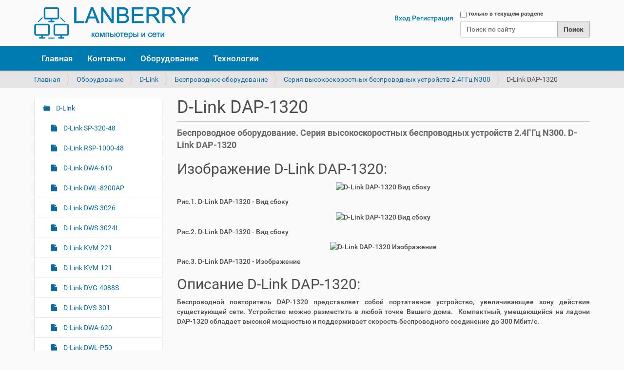

--- FILE ---
content_type: text/html;charset=utf-8
request_url: https://lanberry.ru/oborudovanie/d-link/besprovodnoe_oborudovanie/seriya_vysokoskorostnyh_besprovodnyh_ustrojstv_2.4ggts_n300/d-link_dap-1320.htm
body_size: 20603
content:
<!DOCTYPE html>
<html xmlns="http://www.w3.org/1999/xhtml" lang="ru" xml:lang="ru">
  <head><meta http-equiv="Content-Type" content="text/html; charset=UTF-8" />
    <title>D-Link DAP-1320 — Lanberry</title>
    <link rel="shortcut icon" type="image/x-icon" href="/++theme++lanberry52/barceloneta-favicon.ico" />
    <link rel="apple-touch-icon" href="/++theme++lanberry52/barceloneta-apple-touch-icon.png" />
    <link rel="apple-touch-icon-precomposed" sizes="144x144" href="/++theme++lanberry52/barceloneta-apple-touch-icon-144x144-precomposed.png" />
    <link rel="apple-touch-icon-precomposed" sizes="114x114" href="/++theme++lanberry52/barceloneta-apple-touch-icon-114x114-precomposed.png" />
    <link rel="apple-touch-icon-precomposed" sizes="72x72" href="/++theme++lanberry52/barceloneta-apple-touch-icon-72x72-precomposed.png" />
    <link rel="apple-touch-icon-precomposed" sizes="57x57" href="/++theme++lanberry52/barceloneta-apple-touch-icon-57x57-precomposed.png" />
    <link rel="apple-touch-icon-precomposed" href="/++theme++lanberry52/barceloneta-apple-touch-icon-precomposed.png" />
  <meta name="twitter:card" content="summary" /><meta property="og:site_name" content="Lanberry" /><meta property="og:title" content="D-Link DAP-1320" /><meta property="og:type" content="website" /><meta name="twitter:site" content="@lanberry_ru" /><meta property="og:description" content="Беспроводное оборудование.  Серия высокоскоростных беспроводных устройств 2.4ГГц N300. D-Link  DAP-1320" /><meta property="og:url" content="https://lanberry.ru/oborudovanie/d-link/besprovodnoe_oborudovanie/seriya_vysokoskorostnyh_besprovodnyh_ustrojstv_2.4ggts_n300/d-link_dap-1320.htm" /><meta property="og:image" content="https://lanberry.ru/@@site-logo/logo.png" /><meta property="og:image:type" content="image/png" /><meta name="description" content="Беспроводное оборудование.  Серия высокоскоростных беспроводных устройств 2.4ГГц N300. D-Link  DAP-1320" /><meta name="DC.description" content="Беспроводное оборудование.  Серия высокоскоростных беспроводных устройств 2.4ГГц N300. D-Link  DAP-1320" /><meta name="keywords" content="D-Link" /><meta name="DC.subject" content="D-Link" /><meta name="DC.date.created" content="2009-10-09T18:36:56+05:00" /><meta name="DC.date.modified" content="2016-01-14T11:32:17+05:00" /><meta name="DC.type" content="Страница" /><meta name="DC.format" content="text/html" /><meta name="DC.language" content="ru" /><meta name="DC.date.valid_range" content="2015/12/24 - " /><meta name="viewport" content="width=device-width, initial-scale=1.0" /><meta name="generator" content="Plone - http://plone.com" /><link rel="stylesheet" href="https://lanberry.ru/++plone++pas.plugins.authomatic/++unique++None/authomatic.css" data-bundle="authomatic-addon" /><link rel="stylesheet" href="https://lanberry.ru/++plone++mosaic/++unique++2019-02-21%2012%3A00%3A00.000003/mosaic-grid.css" data-bundle="mosaic-grid" /><link rel="stylesheet" href="https://lanberry.ru/++plone++mosaic/++unique++2019-02-21%2012%3A00%3A00.000003/mosaic-styles.css" data-bundle="mosaic-styles" /><link rel="stylesheet" href="https://lanberry.ru/++plone++static/++unique++2024-03-07%2009%3A42%3A43.170685/plone-compiled.css" data-bundle="plone" /><link rel="stylesheet" href="https://lanberry.ru/++plone++static/++unique++2024-03-07%2009%3A42%3A43.186685/plone-fontello-compiled.css" data-bundle="plone-fontello" /><link rel="stylesheet" href="https://lanberry.ru/++plone++static/++unique++2024-03-07%2009%3A42%3A43.186685/plone-glyphicons-compiled.css" data-bundle="plone-glyphicons" /><link rel="stylesheet" href="https://lanberry.ru/++plone++static/++unique++2024-03-07%2009%3A42%3A43.186685/plone-legacy-compiled.css" data-bundle="plone-legacy" /><link rel="stylesheet" href="https://lanberry.ru//++theme++lanberry52/less/barceloneta-compiled.css" data-bundle="diazo" /><link rel="canonical" href="https://lanberry.ru/oborudovanie/d-link/besprovodnoe_oborudovanie/seriya_vysokoskorostnyh_besprovodnyh_ustrojstv_2.4ggts_n300/d-link_dap-1320.htm" /><link rel="search" href="https://lanberry.ru/@@search" title="Поиск на этом сайте" /><script>PORTAL_URL = 'https://lanberry.ru';</script><script type="text/javascript" src="https://lanberry.ru/++plone++static/components/jquery/dist/jquery.min.js" data-bundle="basic"></script><script type="text/javascript" src="https://lanberry.ru/++plone++static/components/requirejs/require.js" data-bundle="basic"></script><script type="text/javascript" src="https://lanberry.ru/config.js" data-bundle="basic"></script><script type="text/javascript" src="https://lanberry.ru/++plone++mosaic/++unique++2019-02-21%2012%3A00%3A00.000003/mosaic-grid.js" data-bundle="mosaic-grid"></script><script type="text/javascript" src="https://lanberry.ru/++plone++mosaic/++unique++2019-02-21%2012%3A00%3A00.000003/mosaic-styles.js" data-bundle="mosaic-styles"></script><script type="text/javascript" src="https://lanberry.ru/++plone++static/++unique++2024-03-07%2009%3A42%3A43.162685/plone-base-compiled.min.js" data-bundle="plone-base"></script><script type="text/javascript" src="https://lanberry.ru/++plone++static/++unique++2024-03-07%2009%3A42%3A43.202684/plone-moment-compiled.min.js" data-bundle="plone-moment" async="async"></script><script type="text/javascript" src="https://lanberry.ru/++plone++static/++unique++2024-03-07%2009%3A42%3A43.170685/plone-compiled.min.js" data-bundle="plone" async="async"></script><script type="text/javascript" src="https://lanberry.ru/++plone++static/++unique++2024-03-07%2009%3A42%3A43.186685/plone-legacy-compiled.js" data-bundle="plone-legacy" async="async"></script><script type="text/javascript" src="https://lanberry.ru/++resource++plone.session.refreshsupport.js?version=2024-03-07%2009%3A41%3A45.364385" data-bundle="plone-session-js"></script></head>
  <body id="visual-portal-wrapper" class="frontend icons-on pat-markspeciallinks portaltype-document section-oborudovanie site-lanberry subsection-d-link subsection-d-link-besprovodnoe_oborudovanie subsection-d-link-besprovodnoe_oborudovanie-seriya_vysokoskorostnyh_besprovodnyh_ustrojstv_2.4ggts_n300 template-document_view thumbs-on userrole-anonymous viewpermission-view" dir="ltr" data-base-url="https://lanberry.ru/oborudovanie/d-link/besprovodnoe_oborudovanie/seriya_vysokoskorostnyh_besprovodnyh_ustrojstv_2.4ggts_n300/d-link_dap-1320.htm" data-view-url="https://lanberry.ru/oborudovanie/d-link/besprovodnoe_oborudovanie/seriya_vysokoskorostnyh_besprovodnyh_ustrojstv_2.4ggts_n300/d-link_dap-1320.htm" data-portal-url="https://lanberry.ru" data-i18ncatalogurl="https://lanberry.ru/plonejsi18n" data-pat-markspeciallinks="{&quot;external_links_open_new_window&quot;: true, &quot;mark_special_links&quot;: false}" data-pat-pickadate="{&quot;date&quot;: {&quot;selectYears&quot;: 200}, &quot;time&quot;: {&quot;interval&quot;: 5 } }" data-pat-plone-modal="{&quot;actionOptions&quot;: {&quot;displayInModal&quot;: false}}"><div class="outer-wrapper">
      <header id="content-header">
        <div class="container">
          
      <div id="portal-header">
    <a id="portal-logo" title="Lanberry" href="https://lanberry.ru">
    <img src="https://lanberry.ru/@@site-logo/logo.png" alt="Lanberry" title="Lanberry" /></a>

<div id="portal-searchbox">

    <form id="searchGadget_form" action="https://lanberry.ru/@@search" role="search" data-pat-livesearch="ajaxUrl:https://lanberry.ru/@@ajax-search" class="pat-livesearch">

        <div class="LSBox">
        <label class="hiddenStructure" for="searchGadget">Поиск</label>
             
        <div class="searchSection">
            <input id="searchbox_currentfolder_only" class="noborder" type="checkbox" name="path" value="/lanberry/oborudovanie/d-link/besprovodnoe_oborudovanie/seriya_vysokoskorostnyh_besprovodnyh_ustrojstv_2.4ggts_n300" />
            <label for="searchbox_currentfolder_only" style="cursor: pointer">только в текущем разделе</label>
        </div>
             
        <input name="SearchableText" type="text" size="18" id="searchGadget" title="Поиск по сайту" placeholder="Поиск по сайту" class="searchField" />

        <input class="searchButton" type="submit" value="Поиск" />

         </div>
    </form>

    <div id="portal-advanced-search" class="hiddenStructure">
        <a href="https://lanberry.ru/@@search">Расширенный поиск</a>
    </div>

</div>

<div id="portal-anontools">
  <ul>
    <li>
      
          <a title="Вход" href="https://lanberry.ru/login" id="personaltools-login" class="pat-plone-modal" data-pat-plone-modal="{&quot;prependContent&quot;: &quot;.portalMessage&quot;, &quot;title&quot;: &quot;\u0412\u0445\u043e\u0434&quot;, &quot;width&quot;: &quot;26em&quot;}">Вход</a>
      
          <a title="Регистрация" href="https://lanberry.ru/@@register" id="personaltools-join" class="pat-plone-modal" data-pat-plone-modal="{&quot;prependContent&quot;: &quot;.portalMessage&quot;}">Регистрация</a>
      
    </li>
  </ul>
</div>





</div>

    
          
        </div>
      </header>
      <div id="mainnavigation-wrapper">
        <div id="mainnavigation">

  <nav class="plone-navbar pat-navigationmarker" id="portal-globalnav-wrapper">
    <div class="container">
      <div class="plone-navbar-header">
        <button type="button" class="plone-navbar-toggle" data-toggle="collapse" data-target="#portal-globalnav-collapse">
          <span class="sr-only">Переключить навигацию</span>
          <span class="icon-bar"></span>
          <span class="icon-bar"></span>
          <span class="icon-bar"></span>
        </button>
      </div>

      <div class="plone-collapse plone-navbar-collapse" id="portal-globalnav-collapse">
        <ul class="plone-nav plone-navbar-nav" id="portal-globalnav">
          <li class="index_html"><a href="https://lanberry.ru" class="state-None">Главная</a></li><li class="kontakty"><a href="https://lanberry.ru/kontakty" class="state-published">Контакты</a></li><li class="oborudovanie"><a href="https://lanberry.ru/oborudovanie" class="state-published">Оборудование</a></li><li class="tehnologii"><a href="https://lanberry.ru/tehnologii" class="state-published">Технологии</a></li>
        </ul>
      </div>
    </div>
  </nav>


</div>
      </div>
      
      <div id="above-content-wrapper">
          <div id="viewlet-above-content"><nav id="portal-breadcrumbs" class="plone-breadcrumb">
  <div class="container">
    <span id="breadcrumbs-you-are-here" class="hiddenStructure">Вы здесь:</span>
    <ol aria-labelledby="breadcrumbs-you-are-here">
      <li id="breadcrumbs-home">
        <a href="https://lanberry.ru">Главная</a>
      </li>
      <li id="breadcrumbs-1">
        
          <a href="https://lanberry.ru/oborudovanie">Оборудование</a>
          
        
      </li>
      <li id="breadcrumbs-2">
        
          <a href="https://lanberry.ru/oborudovanie/d-link">D-Link</a>
          
        
      </li>
      <li id="breadcrumbs-3">
        
          <a href="https://lanberry.ru/oborudovanie/d-link/besprovodnoe_oborudovanie">Беспроводное оборудование</a>
          
        
      </li>
      <li id="breadcrumbs-4">
        
          <a href="https://lanberry.ru/oborudovanie/d-link/besprovodnoe_oborudovanie/seriya_vysokoskorostnyh_besprovodnyh_ustrojstv_2.4ggts_n300">Серия высокоскоростных беспроводных устройств 2.4ГГц N300</a>
          
        
      </li>
      <li id="breadcrumbs-5">
        
          
          <span id="breadcrumbs-current">D-Link DAP-1320</span>
        
      </li>
    </ol>
  </div>
</nav>
</div>
      </div>
      <div class="container">
        <div class="row">
          <aside id="global_statusmessage">
      

      <div>
      </div>
    </aside>
        </div>
        <main id="main-container" class="row row-offcanvas row-offcanvas-right">
          

    

    <div class="col-xs-12 col-sm-12 col-md-9 col-md-push-3">
      <div class="row">
        <div class="col-xs-12 col-sm-12">
          <article id="content">

          

          <header>
            <div id="viewlet-above-content-title"><span id="social-tags-body" style="display: none" itemscope="" itemtype="http://schema.org/WebPage">
  <span itemprop="name">D-Link DAP-1320</span>
  <span itemprop="description">Беспроводное оборудование.  Серия высокоскоростных беспроводных устройств 2.4ГГц N300. D-Link  DAP-1320</span>
  <span itemprop="url">https://lanberry.ru/oborudovanie/d-link/besprovodnoe_oborudovanie/seriya_vysokoskorostnyh_besprovodnyh_ustrojstv_2.4ggts_n300/d-link_dap-1320.htm</span>
  <span itemprop="image">https://lanberry.ru/@@site-logo/logo.png</span>
</span>
</div>
            
              <h1 class="documentFirstHeading">D-Link DAP-1320</h1>

            
            <div id="viewlet-below-content-title"></div>

            
              <div class="documentDescription description">Беспроводное оборудование.  Серия высокоскоростных беспроводных устройств 2.4ГГц N300. D-Link  DAP-1320</div>

            
          </header>

          <div id="viewlet-above-content-body">
</div>
          <div id="content-core">
            

  <div id="parent-fieldname-text" class=""><h2>Изображение D-Link  DAP-1320:</h2>
<p style="text-align: center; ">﻿<img alt="D-Link DAP-1320 Вид сбоку" src="images/d-link/d-link_dap-1320_a1_side.jpg" width="500" /></p>
<p align="center; "> Рис.1. D-Link  DAP-1320 - Вид сбоку</p><p style="text-align: center; ">﻿<img alt="D-Link DAP-1320 Вид сбоку" src="images/d-link/d-link_dap-1320_a1_sidel.jpg" width="500" /></p>
<p align="center; "> Рис.2. D-Link  DAP-1320 - Вид сбоку</p><p style="text-align: center; ">﻿<img alt="D-Link DAP-1320 Изображение" src="images/d-link/d-link_dap-1320_a1_back.jpg" width="500" /></p>
<p align="center; "> Рис.3. D-Link  DAP-1320 - Изображение</p>
<h2>Описание D-Link  DAP-1320:</h2>
<div style="text-align: justify;">	Беспроводной повторитель DAP-1320 представляет собой портативное устройство, увеличивающее зону действия существующей сети. Устройство можно разместить в любой точке Вашего дома.  Компактный, умещающийся на ладони DAP-1320 обладает высокой мощностью и поддерживает скорость беспроводного соединение до 300 Мбит/с. 
<div style="text-align: justify;">	 
<div style="text-align: center;"> <img alt="" src="/up//support/products/DAP-1320_01.png" style="width: 600px; height: 193px;" />
<div style="text-align: justify;">	 
<div style="text-align: justify;"> <strong>Простая настройка и использование D-Link DAP-1320</strong>
<div style="text-align: justify;">	Существует несколько простых способов настройки беспроводного повторителя DAP-1320. Можно использовать приложение QRS Mobile, поддерживаемое мобильными устройствами на платформе iOS или Android. Также можно выполнить настройку одним нажатием кнопки WPS на повторителе DAP-1320 и на маршрутизаторе или точке доступа, зону покрытия которой необходимо увеличить. Кроме того, можно просто включить DAP-1320 в электрическую розетку, подключиться к устройству по беспроводной сети с компьютера или мобильного устройства и выполнить шаги Мастера по установке.
<div style="text-align: justify;">	 
<div style="text-align: justify;"> <strong>Компактный и удобный для установки дизайн  D-Link DAP-1320</strong>
<div style="text-align: justify;">	Компактный размер позволяет установить повторитель дома или в небольшом офисе, устройство не занимает много места и готово к работе сразу после подключения. Беспроводной повторитель подключается непосредственно к электрической розетке, поэтому нет необходимости использовать дополнительные кабели и громоздкие блоки питания. Благодаря аккуратному и компактному дизайну DAP-1320 идеально впишется в любой интерьер.
    	            
                              <tr><td>
<h2>Характеристики D-Link  DAP-1320:</h2>
<div> <strong>Интерфейсы устройства D-Link DAP-1320</strong>
<div>	• 802.11 n/g/b
<div>	• Кнопка WPS
<div>	• Кнопка Reset
<div> <br /> <strong>Схема MIMO  D-Link DAP-1320</strong><br />	2x2
<div>	 
<div> <strong>Индикаторы D-Link DAP-1320</strong>
<div>	Status/WPS
<div>	 
<div> <strong>Стандарты D-Link DAP-1320</strong>
<div>	IEEE 802.11b/g/n
<div>	 
<div> <strong>Скорость передачи данных D-Link DAP-1320</strong>
<div>	• IEEE 802.11b: 11, 5,5, 2, и 1 Мбит/с
<div>	• IEEE 802.11g: 54, 48, 36, 24, 18, 12, 9 и 6 Мбит/с
<div>	• IEEE 802.11n*: 
<div> <table border="1" cellpadding="0" cellspacing="0" style="width: 300px;"> <tbody style=""> <tr style=""> <td style="" valign="top">					MCS</td> <td colspan="2" style="" valign="top">					GI=800ns</td> <td colspan="2" style="" valign="top">					GI=400ns</td> </tr> <tr style=""> <td style="" valign="top">					 </td> <td style="" valign="top">					20МГц</td> <td style="" valign="top">					40МГц</td> <td style="" valign="top">					20МГц</td> <td style="" valign="top">					40МГц</td> </tr> <tr style=""> <td style="" valign="top">					0</td> <td style="" valign="top">					6,5</td> <td style="" valign="top">					13,5</td> <td style="" valign="top">					7,2</td> <td style="" valign="top">					15</td> </tr> <tr style=""> <td style="" valign="top">					1</td> <td style="" valign="top">					13</td> <td style="" valign="top">					27</td> <td style="" valign="top">					14,4</td> <td style="" valign="top">					30</td> </tr> <tr style=""> <td style="" valign="top">					2</td> <td style="" valign="top">					19,5</td> <td style="" valign="top">					40,5</td> <td style="" valign="top">					21,7</td> <td style="" valign="top">					45</td> </tr> <tr style=""> <td style="" valign="top">					3</td> <td style="" valign="top">					26</td> <td style="" valign="top">					54</td> <td style="" valign="top">					28,9</td> <td style="" valign="top">					60</td> </tr> <tr style=""> <td style="" valign="top">					4</td> <td style="" valign="top">					39</td> <td style="" valign="top">					81</td> <td style="" valign="top">					43,3</td> <td style="" valign="top">					90</td> </tr> <tr style=""> <td style="" valign="top">					5</td> <td style="" valign="top">					52</td> <td style="" valign="top">					108</td> <td style="" valign="top">					57,8</td> <td style="" valign="top">					120</td> </tr> <tr style=""> <td style="" valign="top">					6</td> <td style="" valign="top">					58,5</td> <td style="" valign="top">					121,5</td> <td style="" valign="top">					65,0</td> <td>					135</td> </tr> <tr> <td>					7</td> <td>					65</td> <td>					135</td> <td style="" valign="top">					72,2</td> <td style="" valign="top">					150</td> </tr> <tr style=""> <td style="" valign="top">					8</td> <td style="" valign="top">					13</td> <td style="" valign="top">					27</td> <td style="" valign="top">					14,4</td> <td style="" valign="top">					30</td> </tr> <tr style=""> <td style="" valign="top">					9</td> <td style="" valign="top">					26</td> <td style="" valign="top">					54</td> <td style="" valign="top">					28,9</td> <td style="" valign="top">					60</td> </tr> <tr style=""> <td style="" valign="top">					10</td> <td style="" valign="top">					39</td> <td style="" valign="top">					81</td> <td style="" valign="top">					43,3</td> <td style="" valign="top">					90</td> </tr> <tr style=""> <td style="" valign="top">					11</td> <td style="" valign="top">					52</td> <td style="" valign="top">					108</td> <td style="" valign="top">					57,8</td> <td style="" valign="top">					120</td> </tr> <tr style=""> <td style="" valign="top">					12</td> <td style="" valign="top">					78</td> <td style="" valign="top">					162</td> <td style="" valign="top">					86,7</td> <td style="" valign="top">					180</td> </tr> <tr style=""> <td style="" valign="top">					13</td> <td style="" valign="top">					104</td> <td style="" valign="top">					216</td> <td style="" valign="top">					115,6</td> <td style="" valign="top">					240</td> </tr> <tr style=""> <td style="" valign="top">					14</td> <td style="" valign="top">					117</td> <td style="" valign="top">					243</td> <td style="" valign="top">					130,0</td> <td style="" valign="top">					270</td> </tr> <tr style=""> <td style="" valign="top">					15</td> <td style="" valign="top">					130</td> <td style="" valign="top">					270</td> <td style="" valign="top">					144,4</td> <td style="" valign="top">					300</td> </tr>		&gt;	</tbody></table>
<h2>Информация для заказа D-Link  DAP-1320:</h2>
<p style="text-align: justify"> <strong>DAP-1320 D-Link DAP-1320</strong>   Беспроводной повторитель N300</p>
</div></div></div></div></div></div></div></div></div></div></div></div></div></div></div></div></div></td></tr></div></div></div></div></div></div></div></div></div></div>


          </div>
          <div id="viewlet-below-content-body">



    <div class="visualClear"><!-- --></div>

    <div class="documentActions">
        

            <p class="hiddenStructure">Операции с документом</p>

            <ul>
                  <li id="document-action-print">
                      <a href="javascript:this.print();" title="">Распечатать</a>
                  </li>
            </ul>
        

        

    </div>

</div>

          
        </article>
        </div>
      </div>
      <footer class="row">
        <div class="col-xs-12 col-sm-12">
          <div id="viewlet-below-content"><nav id="category" class="documentByLine" role="navigation">
  <span id="categories-filed-under">Относится к:</span>
  <ul aria-labelledby="categories-filed-under">
    <li>
      <a href="https://lanberry.ru/@@search?Subject%3Alist=D-Link" class="link-category" rel="nofollow">D-Link</a>
    </li>
  </ul>
</nav>




</div>
        </div>
      </footer>
    </div>
  
          <div class="col-xs-12 col-sm-12 col-md-3 col-md-pull-9 sidebar-offcanvas">
        <aside id="portal-column-one">
          <div class="portletWrapper" id="portletwrapper-706c6f6e652e6c656674636f6c756d6e0a636f6e746578740a2f6c616e62657272790a6e617669676174696f6e" data-portlethash="706c6f6e652e6c656674636f6c756d6e0a636f6e746578740a2f6c616e62657272790a6e617669676174696f6e">
<aside class="portlet portletNavigationTree">

    <header class="portletHeader hiddenStructure">
        <a href="https://lanberry.ru/sitemap" class="tile">Навигация</a>
    </header>

    <nav class="portletContent lastItem">
        <ul class="navTree navTreeLevel0">
            
            



<li class="navTreeItem visualNoMarker navTreeItemInPath navTreeFolderish section-d-link">

    

        <a href="https://lanberry.ru/oborudovanie/d-link" title="Коммутаторы, беспроводное оборудование, xDSL, медиаконвертеры, маршрутизаторы, межсетевые экраны, сетевые адаптеры, устройства VoIP, принт-серверы, переключатели KVM, модемы, накопители NAS, мультимедиа продукты, USB Устройства, PowerLine, Power over Ethernet, оборудование GEPON, управление SNMP" class="state-published navTreeItemInPath navTreeFolderish contenttype-folder">

             

            

            D-Link
        </a>
        
            <ul class="navTree navTreeLevel1">
                



<li class="navTreeItem visualNoMarker section-d-link_sp-320-48-html">

    

        <a href="https://lanberry.ru/oborudovanie/d-link/d-link_SP-320-48.html" title="xDSL / Операторское ADSL-оборудование / D-Link  SP-320-48" class="state-published contenttype-document">

             

            

            D-Link SP-320-48
        </a>
        

    
</li>

<li class="navTreeItem visualNoMarker section-d-link_rsp-1000-48-html">

    

        <a href="https://lanberry.ru/oborudovanie/d-link/d-link_RSP-1000-48.html" title="xDSL / Операторское ADSL-оборудование / D-Link  RSP-1000-48" class="state-published contenttype-document">

             

            

            D-Link RSP-1000-48
        </a>
        

    
</li>

<li class="navTreeItem visualNoMarker section-d-link_dwa-610-html">

    

        <a href="https://lanberry.ru/oborudovanie/d-link/d-link_DWA-610.html" title="Беспроводное оборудование / Серия беспроводных устройств 2.4ГГц (802.11b/11g) / D-Link  DWA-610" class="state-published contenttype-document">

             

            

            D-Link DWA-610
        </a>
        

    
</li>

<li class="navTreeItem visualNoMarker section-d-link_dwl-8200ap-html">

    

        <a href="https://lanberry.ru/oborudovanie/d-link/d-link_DWL-8200AP.html" title="Power over Ethernet / Беспроводное оборудование с поддержкой РоЕ / D-Link  DWL-8200AP" class="state-published contenttype-document">

             

            

            D-Link DWL-8200AP
        </a>
        

    
</li>

<li class="navTreeItem visualNoMarker section-d-link_dws-3026-html">

    

        <a href="https://lanberry.ru/oborudovanie/d-link/d-link_DWS-3026.html" title="Power over Ethernet / Коммутаторы с поддержкой РоЕ / D-Link  DWS-3026" class="state-published contenttype-document">

             

            

            D-Link DWS-3026
        </a>
        

    
</li>

<li class="navTreeItem visualNoMarker section-d-link_dws-3024l-html">

    

        <a href="https://lanberry.ru/oborudovanie/d-link/d-link_DWS-3024L.html" title="Power over Ethernet / Коммутаторы с поддержкой РоЕ / D-Link  DWS-3024L" class="state-published contenttype-document">

             

            

            D-Link DWS-3024L
        </a>
        

    
</li>

<li class="navTreeItem visualNoMarker section-d-link_kvm-221-html">

    

        <a href="https://lanberry.ru/oborudovanie/d-link/d-link_KVM-221.html" title="Переключатели KVM / Переключатели KVM клавиатуры, монитора, мыши / D-Link  KVM-221" class="state-published contenttype-document">

             

            

            D-Link KVM-221
        </a>
        

    
</li>

<li class="navTreeItem visualNoMarker section-d-link_kvm-121-html">

    

        <a href="https://lanberry.ru/oborudovanie/d-link/d-link_KVM-121.html" title="Переключатели KVM / Переключатели KVM клавиатуры, монитора, мыши / D-Link  KVM-121" class="state-published contenttype-document">

             

            

            D-Link KVM-121
        </a>
        

    
</li>

<li class="navTreeItem visualNoMarker section-d-link_dvg-4088s-html">

    

        <a href="https://lanberry.ru/oborudovanie/d-link/d-link_DVG-4088S.html" title="Устройства VoIP / Голосовые шлюзы высокой плотности для монтажа в стойку (16-32 порта) / D-Link  DVG-4088S" class="state-published contenttype-document">

             

            

            D-Link DVG-4088S
        </a>
        

    
</li>

<li class="navTreeItem visualNoMarker section-d-link_dvs-301-html">

    

        <a href="https://lanberry.ru/oborudovanie/d-link/d-link_DVS-301.html" title="Мультимедиа продукты / Видеосерверы / D-Link  DVS-301" class="state-published contenttype-document">

             

            

            D-Link DVS-301
        </a>
        

    
</li>

<li class="navTreeItem visualNoMarker section-d-link_dwa-620-html">

    

        <a href="https://lanberry.ru/oborudovanie/d-link/d-link_DWA-620.html" title="Беспроводное оборудование / Серия высокоскоростных беспроводных устройств 2.4ГГц (802.11b/11g) до 108 Мбит/с / D-Link  DWA-620" class="state-published contenttype-document">

             

            

            D-Link DWA-620
        </a>
        

    
</li>

<li class="navTreeItem visualNoMarker section-d-link_dwl-p50-html">

    

        <a href="https://lanberry.ru/oborudovanie/d-link/d-link_DWL-P50.html" title="Power over Ethernet / Адаптеры РоЕ / D-Link  DWL-P50" class="state-published contenttype-document">

             

            

            D-Link DWL-P50
        </a>
        

    
</li>

<li class="navTreeItem visualNoMarker section-d-link_dwl-p200-html">

    

        <a href="https://lanberry.ru/oborudovanie/d-link/d-link_DWL-P200.html" title="Power over Ethernet / Адаптеры РоЕ / D-Link  DWL-P200" class="state-published contenttype-document">

             

            

            D-Link DWL-P200
        </a>
        

    
</li>

<li class="navTreeItem visualNoMarker section-d-link_dwl-g650m-html">

    

        <a href="https://lanberry.ru/oborudovanie/d-link/d-link_DWL-G650M.html" title="Сетевые адаптеры / Беспроводные адаптеры / D-Link  DWL-G650M" class="state-published contenttype-document">

             

            

            D-Link DWL-G650M
        </a>
        

    
</li>

<li class="navTreeItem visualNoMarker section-d-link_dws-3024-html">

    

        <a href="https://lanberry.ru/oborudovanie/d-link/d-link_DWS-3024.html" title="Power over Ethernet / Коммутаторы с поддержкой РоЕ / D-Link  DWS-3024" class="state-published contenttype-document">

             

            

            D-Link DWS-3024
        </a>
        

    
</li>

<li class="navTreeItem visualNoMarker section-d-link_dvg-6004s-html">

    

        <a href="https://lanberry.ru/oborudovanie/d-link/d-link_DVG-6004S.html" title="Устройства VoIP / Голосовые шлюзы малой плотности (4-8 портов) / D-Link  DVG-6004S" class="state-published contenttype-document">

             

            

            D-Link DVG-6004S
        </a>
        

    
</li>

<li class="navTreeItem visualNoMarker section-d-link_dwl-g680-html">

    

        <a href="https://lanberry.ru/oborudovanie/d-link/d-link_DWL-G680.html" title="Сетевые адаптеры / Беспроводные адаптеры / D-Link  DWL-G680" class="state-published contenttype-document">

             

            

            D-Link DWL-G680
        </a>
        

    
</li>

<li class="navTreeItem visualNoMarker section-d-link_dwl-ag530-html">

    

        <a href="https://lanberry.ru/oborudovanie/d-link/d-link_DWL-AG530.html" title="Беспроводное оборудование / Серия высокоскоростных двухдиапазонных беспроводных устройств (802.11a/11b/11g)до 108 Мбит/с / D-Link  DWL-AG530" class="state-published contenttype-document">

             

            

            D-Link DWL-AG530
        </a>
        

    
</li>

<li class="navTreeItem visualNoMarker section-d-link_dwl-2100ap-html">

    

        <a href="https://lanberry.ru/oborudovanie/d-link/d-link_DWL-2100AP.html" title="Беспроводное оборудование / Серия высокоскоростных беспроводных устройств 2.4ГГц (802.11b/11g) до 108 Мбит/с / D-Link  DWL-2100AP" class="state-published contenttype-document">

             

            

            D-Link DWL-2100AP
        </a>
        

    
</li>

<li class="navTreeItem visualNoMarker section-d-link_dwl-g550-html">

    

        <a href="https://lanberry.ru/oborudovanie/d-link/d-link_DWL-G550.html" title="Беспроводное оборудование / Серия беспроводных устройств для сетей масштаба предприятия / D-Link  DWL-G550" class="state-published contenttype-document">

             

            

            D-Link DWL-G550
        </a>
        

    
</li>

<li class="navTreeItem visualNoMarker section-d-link_dwl-8500ap-html">

    

        <a href="https://lanberry.ru/oborudovanie/d-link/d-link_DWL-8500AP.html" title="Беспроводное оборудование / Серия беспроводных устройств для сетей масштаба предприятия / D-Link  DWL-8500AP" class="state-published contenttype-document">

             

            

            D-Link DWL-8500AP
        </a>
        

    
</li>

<li class="navTreeItem visualNoMarker section-d-link_dwl-g700ap-html">

    

        <a href="https://lanberry.ru/oborudovanie/d-link/d-link_DWL-G700AP.html" title="Беспроводное оборудование / Серия беспроводных устройств 2.4ГГц (802.11b/11g) / D-Link  DWL-G700AP" class="state-published contenttype-document">

             

            

            D-Link DWL-G700AP
        </a>
        

    
</li>

<li class="navTreeItem visualNoMarker section-d-link_dsn-1100-10-html">

    

        <a href="https://lanberry.ru/oborudovanie/d-link/d-link_DSN-1100-10.html" title="Накопители NAS / Накопители NAS / D-Link  DSN-1100-10" class="state-published contenttype-document">

             

            

            D-Link DSN-1100-10
        </a>
        

    
</li>

<li class="navTreeItem visualNoMarker section-d-link_dwl-3260ap-html">

    

        <a href="https://lanberry.ru/oborudovanie/d-link/d-link_DWL-3260AP.html" title="Power over Ethernet / Беспроводное оборудование с поддержкой РоЕ / D-Link  DWL-3260AP" class="state-published contenttype-document">

             

            

            D-Link DWL-3260AP
        </a>
        

    
</li>

<li class="navTreeItem visualNoMarker section-d-link_dvg-5004s-html">

    

        <a href="https://lanberry.ru/oborudovanie/d-link/d-link_DVG-5004S.html" title="Устройства VoIP / Голосовые шлюзы малой плотности (4-8 портов) / D-Link  DVG-5004S" class="state-published contenttype-document">

             

            

            D-Link DVG-5004S
        </a>
        

    
</li>

<li class="navTreeItem visualNoMarker section-d-link_dwl-g510-html">

    

        <a href="https://lanberry.ru/oborudovanie/d-link/d-link_DWL-G510.html" title="Сетевые адаптеры / Беспроводные адаптеры / D-Link  DWL-G510" class="state-published contenttype-document">

             

            

            D-Link DWL-G510
        </a>
        

    
</li>

<li class="navTreeItem visualNoMarker section-d-link_dvg-3032s-html">

    

        <a href="https://lanberry.ru/oborudovanie/d-link/d-link_DVG-3032S.html" title="Устройства VoIP / Голосовые шлюзы высокой плотности для монтажа в стойку (16-32 порта) / D-Link  DVG-3032S" class="state-published contenttype-document">

             

            

            D-Link DVG-3032S
        </a>
        

    
</li>

<li class="navTreeItem visualNoMarker section-d-link_dwl-7100ap-html">

    

        <a href="https://lanberry.ru/oborudovanie/d-link/d-link_DWL-7100AP.html" title="Беспроводное оборудование / Серия высокоскоростных двухдиапазонных беспроводных устройств (802.11a/11b/11g)до 108 Мбит/с / D-Link  DWL-7100AP" class="state-published contenttype-document">

             

            

            D-Link DWL-7100AP
        </a>
        

    
</li>

<li class="navTreeItem visualNoMarker section-d-link_dwl-ag132-html">

    

        <a href="https://lanberry.ru/oborudovanie/d-link/d-link_DWL-AG132.html" title="USB Устройства / Проводные ethernet / Беспроводные адаптеры USB / D-Link  DWL-AG132" class="state-published contenttype-document">

             

            

            D-Link DWL-AG132
        </a>
        

    
</li>

<li class="navTreeItem visualNoMarker section-d-link_dwl-3200ap-html">

    

        <a href="https://lanberry.ru/oborudovanie/d-link/d-link_DWL-3200AP.html" title="Power over Ethernet / Беспроводное оборудование с поддержкой РоЕ / D-Link  DWL-3200AP" class="state-published contenttype-document">

             

            

            D-Link DWL-3200AP
        </a>
        

    
</li>

<li class="navTreeItem visualNoMarker section-d-link_dvg-3016s-html">

    

        <a href="https://lanberry.ru/oborudovanie/d-link/d-link_DVG-3016S.html" title="Устройства VoIP / Голосовые шлюзы высокой плотности для монтажа в стойку (16-32 порта) / D-Link  DVG-3016S" class="state-published contenttype-document">

             

            

            D-Link DVG-3016S
        </a>
        

    
</li>

<li class="navTreeItem visualNoMarker section-d-link_dwl-ag660-html">

    

        <a href="https://lanberry.ru/oborudovanie/d-link/d-link_DWL-AG660.html" title="Беспроводное оборудование / Серия высокоскоростных двухдиапазонных беспроводных устройств (802.11a/11b/11g)до 108 Мбит/с / D-Link  DWL-AG660" class="state-published contenttype-document">

             

            

            D-Link DWL-AG660
        </a>
        

    
</li>

<li class="navTreeItem visualNoMarker section-d-link_dsl-584t-html">

    

        <a href="https://lanberry.ru/oborudovanie/d-link/d-link_DSL-584T.html" title="Маршрутизаторы / Маршрутизаторы ADSL / D-Link  DSL-584T" class="state-published contenttype-document">

             

            

            D-Link DSL-584T
        </a>
        

    
</li>

<li class="navTreeItem visualNoMarker section-d-link_dwl-3500ap-html">

    

        <a href="https://lanberry.ru/oborudovanie/d-link/d-link_DWL-3500AP.html" title="Беспроводное оборудование / Серия беспроводных устройств для сетей масштаба предприятия / D-Link  DWL-3500AP" class="state-published contenttype-document">

             

            

            D-Link DWL-3500AP
        </a>
        

    
</li>

<li class="navTreeItem visualNoMarker section-d-link_dwl-50at-html">

    

        <a href="https://lanberry.ru/oborudovanie/d-link/d-link_DWL-50AT.html" title="Беспроводное оборудование / Антенны / D-Link  DWL-50AT" class="state-published contenttype-document">

             

            

            D-Link DWL-50AT
        </a>
        

    
</li>

<li class="navTreeItem visualNoMarker section-d-link_dwa-520-html">

    

        <a href="https://lanberry.ru/oborudovanie/d-link/d-link_DWA-520.html" title="Беспроводное оборудование / Серия высокоскоростных беспроводных устройств 2.4ГГц (802.11b/11g) до 108 Мбит/с / D-Link  DWA-520" class="state-published contenttype-document">

             

            

            D-Link DWA-520
        </a>
        

    
</li>

<li class="navTreeItem visualNoMarker section-d-link_dwl-1750ap-html">

    

        <a href="https://lanberry.ru/oborudovanie/d-link/d-link_DWL-1750AP.html" title="Беспроводное оборудование / Серия беспроводных устройств 2.4ГГц (802.11b) / D-Link  DWL-1750AP" class="state-published contenttype-document">

             

            

            D-Link DWL-1750AP
        </a>
        

    
</li>

<li class="navTreeItem visualNoMarker section-d-link_dpn-304l-html">

    

        <a href="https://lanberry.ru/oborudovanie/d-link/d-link_DPN-304L.html" title="Оборудование GEPON / Абонентское оборудование / D-Link  DPN-304L" class="state-published contenttype-document">

             

            

            D-Link DPN-304L
        </a>
        

    
</li>

<li class="navTreeItem visualNoMarker section-d-link_dsl-2740u-html">

    

        <a href="https://lanberry.ru/oborudovanie/d-link/d-link_DSL-2740U.html" title="xDSL / Клиентское ADSL-оборудование / D-Link  DSL-2740U" class="state-published contenttype-document">

             

            

            D-Link DSL-2740U
        </a>
        

    
</li>

<li class="navTreeItem visualNoMarker section-d-link_dwl-7700ap-html">

    

        <a href="https://lanberry.ru/oborudovanie/d-link/d-link_DWL-7700AP.html" title="Power over Ethernet / Беспроводное оборудование с поддержкой РоЕ / D-Link  DWL-7700AP" class="state-published contenttype-document">

             

            

            D-Link DWL-7700AP
        </a>
        

    
</li>

<li class="navTreeItem visualNoMarker section-d-link_dwl-2700ap-html">

    

        <a href="https://lanberry.ru/oborudovanie/d-link/d-link_DWL-2700AP.html" title="Power over Ethernet / Беспроводное оборудование с поддержкой РоЕ / D-Link  DWL-2700AP" class="state-published contenttype-document">

             

            

            D-Link DWL-2700AP
        </a>
        

    
</li>

<li class="navTreeItem visualNoMarker section-d-link_dvc-20-html">

    

        <a href="https://lanberry.ru/oborudovanie/d-link/d-link_DVC-20.html" title="Мультимедиа продукты / Оборудование для видеоконференций / D-Link  DVC-20" class="state-published contenttype-document">

             

            

            D-Link DVC-20
        </a>
        

    
</li>

<li class="navTreeItem visualNoMarker section-d-link_dwa-120-html">

    

        <a href="https://lanberry.ru/oborudovanie/d-link/d-link_DWA-120.html" title="Беспроводное оборудование / Серия высокоскоростных беспроводных устройств 2.4ГГц (802.11b/11g) до 108 Мбит/с / D-Link  DWA-120" class="state-published contenttype-document">

             

            

            D-Link DWA-120
        </a>
        

    
</li>

<li class="navTreeItem visualNoMarker section-d-link_ds-601-html">

    

        <a href="https://lanberry.ru/oborudovanie/d-link/d-link_DS-601.html" title="Межсетевые экраны / Программное обеспечение VPN Client / D-Link  DS-601" class="state-published contenttype-document">

             

            

            D-Link DS-601
        </a>
        

    
</li>

<li class="navTreeItem visualNoMarker section-d-link_dwa-510-html">

    

        <a href="https://lanberry.ru/oborudovanie/d-link/d-link_DWA-510.html" title="Беспроводное оборудование / Серия беспроводных устройств 2.4ГГц (802.11b/11g) / D-Link  DWA-510" class="state-published contenttype-document">

             

            

            D-Link DWA-510
        </a>
        

    
</li>

<li class="navTreeItem visualNoMarker section-d-link_dwl-120-html">

    

        <a href="https://lanberry.ru/oborudovanie/d-link/d-link_DWL-120.html" title="USB Устройства / Проводные ethernet / Беспроводные адаптеры USB / D-Link  DWL-120" class="state-published contenttype-document">

             

            

            D-Link DWL-120
        </a>
        

    
</li>

<li class="navTreeItem visualNoMarker section-d-link_dwa-643-html">

    

        <a href="https://lanberry.ru/oborudovanie/d-link/d-link_DWA-643.html" title="Беспроводное оборудование / Серия высокоскоростных беспроводных устройств 2.4ГГц (проект стандарта 802.11n) RangeBooster N 650 / D-Link  DWA-643" class="state-published contenttype-document">

             

            

            D-Link DWA-643
        </a>
        

    
</li>

<li class="navTreeItem visualNoMarker section-d-link_dwa-547-html">

    

        <a href="https://lanberry.ru/oborudovanie/d-link/d-link_DWA-547.html" title="Сетевые адаптеры / Беспроводные адаптеры / D-Link  DWA-547" class="state-published contenttype-document">

             

            

            D-Link DWA-547
        </a>
        

    
</li>

<li class="navTreeItem visualNoMarker section-d-link_dwa-556-html">

    

        <a href="https://lanberry.ru/oborudovanie/d-link/d-link_DWA-556.html" title="Сетевые адаптеры / Беспроводные адаптеры / D-Link  DWA-556" class="state-published contenttype-document">

             

            

            D-Link DWA-556
        </a>
        

    
</li>

<li class="navTreeItem visualNoMarker section-d-link_dpn-301l-html">

    

        <a href="https://lanberry.ru/oborudovanie/d-link/d-link_DPN-301L.html" title="Оборудование GEPON / Абонентское оборудование / D-Link  DPN-301L" class="state-published contenttype-document">

             

            

            D-Link DPN-301L
        </a>
        

    
</li>

<li class="navTreeItem visualNoMarker section-d-link_dwa-645-html">

    

        <a href="https://lanberry.ru/oborudovanie/d-link/d-link_DWA-645.html" title="Беспроводное оборудование / Серия высокоскоростных беспроводных устройств 2.4ГГц (проект стандарта 802.11n) RangeBooster N 650 / D-Link  DWA-645" class="state-published contenttype-document">

             

            

            D-Link DWA-645
        </a>
        

    
</li>

<li class="navTreeItem visualNoMarker section-d-link_dwa-140-html">

    

        <a href="https://lanberry.ru/oborudovanie/d-link/d-link_DWA-140.html" title="Беспроводное оборудование / Серия высокоскоростных беспроводных устройств 2.4ГГц (проект стандарта 802.11n) RangeBooster N 650 / D-Link  DWA-140" class="state-published contenttype-document">

             

            

            D-Link DWA-140
        </a>
        

    
</li>

<li class="navTreeItem visualNoMarker section-d-link_dvg-7062s-html">

    

        <a href="https://lanberry.ru/oborudovanie/d-link/d-link_DVG-7062S.html" title="Устройства VoIP / Голосовые шлюзы малой плотности (4-8 портов) / D-Link  DVG-7062S" class="state-published contenttype-document">

             

            

            D-Link DVG-7062S
        </a>
        

    
</li>

<li class="navTreeItem visualNoMarker section-d-link_dub-h7-html">

    

        <a href="https://lanberry.ru/oborudovanie/d-link/d-link_DUB-H7.html" title="USB Устройства / Концентраторы (HUB) USB / D-Link  DUB-H7" class="state-published contenttype-document">

             

            

            D-Link DUB-H7
        </a>
        

    
</li>

<li class="navTreeItem visualNoMarker section-d-link_dvg-5402sp-html">

    

        <a href="https://lanberry.ru/oborudovanie/d-link/d-link_DVG-5402SP.html" title="Устройства VoIP / Устройства интегрированного доступа (IAD) с поддержкой IPTV / D-Link  DVG-5402SP" class="state-published contenttype-document">

             

            

            D-Link DVG-5402SP
        </a>
        

    
</li>

<li class="navTreeItem visualNoMarker section-d-link_dpr-1260-html">

    

        <a href="https://lanberry.ru/oborudovanie/d-link/d-link_DPR-1260.html" title="Принт-серверы / Принт-серверы / D-Link  DPR-1260" class="state-published contenttype-document">

             

            

            D-Link DPR-1260
        </a>
        

    
</li>

<li class="navTreeItem visualNoMarker section-d-link_dvg-g5402sp-html">

    

        <a href="https://lanberry.ru/oborudovanie/d-link/d-link_DVG-G5402SP.html" title="Устройства VoIP / Устройства интегрированного доступа (IAD) с поддержкой IPTV / D-Link  DVG-G5402SP" class="state-published contenttype-document">

             

            

            D-Link DVG-G5402SP
        </a>
        

    
</li>

<li class="navTreeItem visualNoMarker section-d-link_dwa-142-html">

    

        <a href="https://lanberry.ru/oborudovanie/d-link/d-link_DWA-142.html" title="USB Устройства / Адаптеры USB / D-Link  DWA-142" class="state-published contenttype-document">

             

            

            D-Link DWA-142
        </a>
        

    
</li>

<li class="navTreeItem visualNoMarker section-d-link_dvg-4032s-html">

    

        <a href="https://lanberry.ru/oborudovanie/d-link/d-link_DVG-4032S.html" title="Устройства VoIP / Голосовые шлюзы высокой плотности для монтажа в стойку (16-32 порта) / D-Link  DVG-4032S" class="state-published contenttype-document">

             

            

            D-Link DVG-4032S
        </a>
        

    
</li>

<li class="navTreeItem visualNoMarker section-d-link_dwa-160-html">

    

        <a href="https://lanberry.ru/oborudovanie/d-link/d-link_DWA-160.html" title="Беспроводное оборудование / Серия высокоскоростных беспроводных устройств 2.4ГГц (проект стандарта 802.11n) RangeBooster N 650 / D-Link  DWA-160" class="state-published contenttype-document">

             

            

            D-Link DWA-160
        </a>
        

    
</li>

<li class="navTreeItem visualNoMarker section-d-link_dps-900-html">

    

        <a href="https://lanberry.ru/oborudovanie/d-link/d-link_DPS-900.html" title="Коммутаторы / Резервные источники питания / D-Link  DPS-900" class="state-published contenttype-document">

             

            

            D-Link DPS-900
        </a>
        

    
</li>

<li class="navTreeItem visualNoMarker section-d-link_dsa-3110-hotspot-edition-html">

    

        <a href="https://lanberry.ru/oborudovanie/d-link/d-link_DSA-3110%20hotspot%20edition.html" title="Межсетевые экраны / Сервисные шлюзы / D-Link  DSA-3110 hotspot edition" class="state-published contenttype-document">

             

            

            D-Link DSA-3110 hotspot edition
        </a>
        

    
</li>

<li class="navTreeItem visualNoMarker section-d-link_dph-400s-html">

    

        <a href="https://lanberry.ru/oborudovanie/d-link/d-link_DPH-400S.html" title="Устройства VoIP / IP-телефоны (настольные и беспроводные) / D-Link  DPH-400S" class="state-published contenttype-document">

             

            

            D-Link DPH-400S
        </a>
        

    
</li>

<li class="navTreeItem visualNoMarker section-d-link_dwa-110-html">

    

        <a href="https://lanberry.ru/oborudovanie/d-link/d-link_DWA-110.html" title="Беспроводное оборудование / Серия беспроводных устройств 2.4ГГц (802.11b/11g) / D-Link  DWA-110" class="state-published contenttype-document">

             

            

            D-Link DWA-110
        </a>
        

    
</li>

<li class="navTreeItem visualNoMarker section-d-link_dkvm-cu5-html">

    

        <a href="https://lanberry.ru/oborudovanie/d-link/d-link_DKVM-CU5.html" title="Переключатели KVM / Переключатели KVM клавиатуры, монитора, мыши / D-Link  DKVM-CU5" class="state-published contenttype-document">

             

            

            D-Link DKVM-CU5
        </a>
        

    
</li>

<li class="navTreeItem visualNoMarker section-d-link_dkvm-8e-html">

    

        <a href="https://lanberry.ru/oborudovanie/d-link/d-link_DKVM-8E.html" title="Переключатели KVM / Переключатели KVM клавиатуры, монитора, мыши / D-Link  DKVM-8E" class="state-published contenttype-document">

             

            

            D-Link DKVM-8E
        </a>
        

    
</li>

<li class="navTreeItem visualNoMarker section-d-link_dvg-7111s-html">

    

        <a href="https://lanberry.ru/oborudovanie/d-link/d-link_DVG-7111S.html" title="Устройства VoIP / Телефонные адаптеры (1-2 порта) / D-Link  DVG-7111S" class="state-published contenttype-document">

             

            

            D-Link DVG-7111S
        </a>
        

    
</li>

<li class="navTreeItem visualNoMarker section-d-link_dvg-7044s-html">

    

        <a href="https://lanberry.ru/oborudovanie/d-link/d-link_DVG-7044S.html" title="Устройства VoIP / Голосовые шлюзы малой плотности (4-8 портов) / D-Link  DVG-7044S" class="state-published contenttype-document">

             

            

            D-Link DVG-7044S
        </a>
        

    
</li>

<li class="navTreeItem visualNoMarker section-d-link_dvg-2016s-html">

    

        <a href="https://lanberry.ru/oborudovanie/d-link/d-link_DVG-2016S.html" title="Устройства VoIP / Голосовые шлюзы высокой плотности для монтажа в стойку (16-32 порта) / D-Link  DVG-2016S" class="state-published contenttype-document">

             

            

            D-Link DVG-2016S
        </a>
        

    
</li>

<li class="navTreeItem visualNoMarker section-d-link_dvg-6008s-html">

    

        <a href="https://lanberry.ru/oborudovanie/d-link/d-link_DVG-6008S.html" title="Устройства VoIP / Голосовые шлюзы малой плотности (4-8 портов) / D-Link  DVG-6008S" class="state-published contenttype-document">

             

            

            D-Link DVG-6008S
        </a>
        

    
</li>

<li class="navTreeItem visualNoMarker section-d-link_dvg-2032s-html">

    

        <a href="https://lanberry.ru/oborudovanie/d-link/d-link_DVG-2032S.html" title="Устройства VoIP / Голосовые шлюзы высокой плотности для монтажа в стойку (16-32 порта) / D-Link  DVG-2032S" class="state-published contenttype-document">

             

            

            D-Link DVG-2032S
        </a>
        

    
</li>

<li class="navTreeItem visualNoMarker section-d-link_dwa-125-html">

    

        <a href="https://lanberry.ru/oborudovanie/d-link/d-link_DWA-125.html" title="USB Устройства / Проводные ethernet / Беспроводные адаптеры USB / D-Link  DWA-125" class="state-published contenttype-document">

             

            

            D-Link DWA-125
        </a>
        

    
</li>

<li class="navTreeItem visualNoMarker section-d-link_dph-400se-html">

    

        <a href="https://lanberry.ru/oborudovanie/d-link/d-link_DPH-400SE.html" title="Power over Ethernet / Оборудование VoIP с поддержкой PoE / D-Link  DPH-400SE" class="state-published contenttype-document">

             

            

            D-Link DPH-400SE
        </a>
        

    
</li>

<li class="navTreeItem visualNoMarker section-d-link_dvx-7090-html">

    

        <a href="https://lanberry.ru/oborudovanie/d-link/d-link_DVX-7090.html" title="Устройства VoIP / Голосовые маршрутизаторы (альтернатива аналоговой офисной АТС) / D-Link  DVX-7090" class="state-published contenttype-document">

             

            

            D-Link DVX-7090
        </a>
        

    
</li>

<li class="navTreeItem visualNoMarker section-d-link_dkvm-ip8-html">

    

        <a href="https://lanberry.ru/oborudovanie/d-link/d-link_DKVM-IP8.html" title="Переключатели KVM / Переключатели KVM клавиатуры, монитора, мыши / D-Link  DKVM-IP8" class="state-published contenttype-document">

             

            

            D-Link DKVM-IP8
        </a>
        

    
</li>

<li class="navTreeItem visualNoMarker section-d-link_dkvm-16-html">

    

        <a href="https://lanberry.ru/oborudovanie/d-link/d-link_DKVM-16.html" title="Переключатели KVM / Переключатели KVM клавиатуры, монитора, мыши / D-Link  DKVM-16" class="state-published contenttype-document">

             

            

            D-Link DKVM-16
        </a>
        

    
</li>

<li class="navTreeItem visualNoMarker section-d-link_dkvm-cb15-html">

    

        <a href="https://lanberry.ru/oborudovanie/d-link/d-link_DKVM-CB15.html" title="Переключатели KVM / Переключатели KVM клавиатуры, монитора, мыши / D-Link  DKVM-CB15" class="state-published contenttype-document">

             

            

            D-Link DKVM-CB15
        </a>
        

    
</li>

<li class="navTreeItem visualNoMarker section-d-link_dub-e100-html">

    

        <a href="https://lanberry.ru/oborudovanie/d-link/d-link_DUB-E100.html" title="USB Устройства / Проводные ethernet / Беспроводные адаптеры USB / D-Link  DUB-E100" class="state-published contenttype-document">

             

            

            D-Link DUB-E100
        </a>
        

    
</li>

<li class="navTreeItem visualNoMarker section-d-link_dsn-3400-10-html">

    

        <a href="https://lanberry.ru/oborudovanie/d-link/d-link_DSN-3400-10.html" title="Накопители NAS / Накопители NAS / D-Link  DSN-3400-10" class="state-published contenttype-document">

             

            

            D-Link DSN-3400-10
        </a>
        

    
</li>

<li class="navTreeItem visualNoMarker section-d-link_dmc-920r-html">

    

        <a href="https://lanberry.ru/oborudovanie/d-link/d-link_DMC-920R.html" title="Медиаконвертеры / Модульные медиаконвертеры / D-Link  DMC-920R" class="state-published contenttype-document">

             

            

            D-Link DMC-920R
        </a>
        

    
</li>

<li class="navTreeItem visualNoMarker section-d-link_dph-300s-html">

    

        <a href="https://lanberry.ru/oborudovanie/d-link/d-link_DPH-300S.html" title="Устройства VoIP / IP-телефоны (настольные и беспроводные) / D-Link  DPH-300S" class="state-published contenttype-document">

             

            

            D-Link DPH-300S
        </a>
        

    
</li>

<li class="navTreeItem visualNoMarker section-d-link_dmc-805g-html">

    

        <a href="https://lanberry.ru/oborudovanie/d-link/d-link_DMC-805G.html" title="Медиаконвертеры / Модульные медиаконвертеры / D-Link  DMC-805G" class="state-published contenttype-document">

             

            

            D-Link DMC-805G
        </a>
        

    
</li>

<li class="navTreeItem visualNoMarker section-d-link_du-562m-html">

    

        <a href="https://lanberry.ru/oborudovanie/d-link/d-link_DU-562M.html" title="USB Устройства / Модемы USB / D-Link  DU-562M" class="state-published contenttype-document">

             

            

            D-Link DU-562M
        </a>
        

    
</li>

<li class="navTreeItem visualNoMarker section-d-link_dvg-2102s-html">

    

        <a href="https://lanberry.ru/oborudovanie/d-link/d-link_DVG-2102S.html" title="Устройства VoIP / Телефонные адаптеры (1-2 порта) / D-Link  DVG-2102S" class="state-published contenttype-document">

             

            

            D-Link DVG-2102S
        </a>
        

    
</li>

<li class="navTreeItem visualNoMarker section-d-link_dsn-3200-10-html">

    

        <a href="https://lanberry.ru/oborudovanie/d-link/d-link_DSN-3200-10.html" title="Накопители NAS / Накопители NAS / D-Link  DSN-3200-10" class="state-published contenttype-document">

             

            

            D-Link DSN-3200-10
        </a>
        

    
</li>

<li class="navTreeItem visualNoMarker section-d-link_dvg-2101s-html">

    

        <a href="https://lanberry.ru/oborudovanie/d-link/d-link_DVG-2101S.html" title="Устройства VoIP / Телефонные адаптеры (1-2 порта) / D-Link  DVG-2101S" class="state-published contenttype-document">

             

            

            D-Link DVG-2101S
        </a>
        

    
</li>

<li class="navTreeItem visualNoMarker section-d-link_dvg-7022s-html">

    

        <a href="https://lanberry.ru/oborudovanie/d-link/d-link_DVG-7022S.html" title="Устройства VoIP / Голосовые шлюзы малой плотности (4-8 портов) / D-Link  DVG-7022S" class="state-published contenttype-document">

             

            

            D-Link DVG-7022S
        </a>
        

    
</li>

<li class="navTreeItem visualNoMarker section-d-link_dvg-5008s-html">

    

        <a href="https://lanberry.ru/oborudovanie/d-link/d-link_DVG-5008S.html" title="Устройства VoIP / Голосовые шлюзы малой плотности (4-8 портов) / D-Link  DVG-5008S" class="state-published contenttype-document">

             

            

            D-Link DVG-5008S
        </a>
        

    
</li>

<li class="navTreeItem visualNoMarker section-d-link_di-704p-html">

    

        <a href="https://lanberry.ru/oborudovanie/d-link/d-link_DI-704P.html" title="Принт-серверы / Маршрутизаторы со встроенными принт-серверами / D-Link  DI-704P" class="state-published contenttype-document">

             

            

            D-Link DI-704P
        </a>
        

    
</li>

<li class="navTreeItem visualNoMarker section-d-link_dvc-1000-html">

    

        <a href="https://lanberry.ru/oborudovanie/d-link/d-link_DVC-1000.html" title="Мультимедиа продукты / Оборудование для видеоконференций / D-Link  DVC-1000" class="state-published contenttype-document">

             

            

            D-Link DVC-1000
        </a>
        

    
</li>

<li class="navTreeItem visualNoMarker section-d-link_dsm-320rd-html">

    

        <a href="https://lanberry.ru/oborudovanie/d-link/d-link_DSM-320RD.html" title="Мультимедиа продукты / Мультимедиа плееры / D-Link  DSM-320RD" class="state-published contenttype-document">

             

            

            D-Link DSM-320RD
        </a>
        

    
</li>

<li class="navTreeItem visualNoMarker section-d-link_dmc-1002-html">

    

        <a href="https://lanberry.ru/oborudovanie/d-link/d-link_DMC-1002.html" title="Медиаконвертеры / Модульные медиаконвертеры / D-Link  DMC-1002" class="state-published contenttype-document">

             

            

            D-Link DMC-1002
        </a>
        

    
</li>

<li class="navTreeItem visualNoMarker section-d-link_dkvm-ipcb5-html">

    

        <a href="https://lanberry.ru/oborudovanie/d-link/d-link_DKVM-IPCB5.html" title="Переключатели KVM / Переключатели KVM клавиатуры, монитора, мыши / D-Link  DKVM-IPCB5" class="state-published contenttype-document">

             

            

            D-Link DKVM-IPCB5
        </a>
        

    
</li>

<li class="navTreeItem visualNoMarker section-d-link_dmc-700sc-html">

    

        <a href="https://lanberry.ru/oborudovanie/d-link/d-link_DMC-700SC.html" title="Медиаконвертеры / Модульные медиаконвертеры / D-Link  DMC-700SC" class="state-published contenttype-document">

             

            

            D-Link DMC-700SC
        </a>
        

    
</li>

<li class="navTreeItem visualNoMarker section-d-link_dub-t210-html">

    

        <a href="https://lanberry.ru/oborudovanie/d-link/d-link_DUB-T210.html" title="USB Устройства / Устройства захвата аудио и видео / D-Link  DUB-T210" class="state-published contenttype-document">

             

            

            D-Link DUB-T210
        </a>
        

    
</li>

<li class="navTreeItem visualNoMarker section-d-link_dub-104-html">

    

        <a href="https://lanberry.ru/oborudovanie/d-link/d-link_DUB-104.html" title="USB Устройства / Концентраторы (HUB) USB / D-Link  DUB-104" class="state-published contenttype-document">

             

            

            D-Link DUB-104
        </a>
        

    
</li>

<li class="navTreeItem visualNoMarker section-d-link_di-707p-html">

    

        <a href="https://lanberry.ru/oborudovanie/d-link/d-link_DI-707P.html" title="Принт-серверы / Маршрутизаторы со встроенными принт-серверами / D-Link  DI-707P" class="state-published contenttype-document">

             

            

            D-Link DI-707P
        </a>
        

    
</li>

<li class="navTreeItem visualNoMarker section-d-link_dub-c2-html">

    

        <a href="https://lanberry.ru/oborudovanie/d-link/d-link_DUB-C2.html" title="USB Устройства / Адаптеры USB / D-Link  DUB-C2" class="state-published contenttype-document">

             

            

            D-Link DUB-C2
        </a>
        

    
</li>

<li class="navTreeItem visualNoMarker section-d-link_dir-855-html">

    

        <a href="https://lanberry.ru/oborudovanie/d-link/d-link_DIR-855.html" title="Маршрутизаторы / Интернет-маршрутизаторы для малых офисов и рабочих групп / D-Link  DIR-855" class="state-published contenttype-document">

             

            

            D-Link DIR-855
        </a>
        

    
</li>

<li class="navTreeItem visualNoMarker section-d-link_dpn-304t-html">

    

        <a href="https://lanberry.ru/oborudovanie/d-link/d-link_DPN-304T%20.html" title="Оборудование GEPON / Абонентское оборудование / D-Link  DPN-304T" class="state-published contenttype-document">

             

            

            D-Link DPN-304T
        </a>
        

    
</li>

<li class="navTreeItem visualNoMarker section-d-link_dps-500dc-html">

    

        <a href="https://lanberry.ru/oborudovanie/d-link/d-link_DPS-500DC.html" title="Коммутаторы / Резервные источники питания / D-Link  DPS-500DC" class="state-published contenttype-document">

             

            

            D-Link DPS-500DC
        </a>
        

    
</li>

<li class="navTreeItem visualNoMarker section-d-link_dkvm-ip1-html">

    

        <a href="https://lanberry.ru/oborudovanie/d-link/d-link_DKVM-IP1.html" title="Переключатели KVM / Переключатели KVM клавиатуры, монитора, мыши / D-Link  DKVM-IP1" class="state-published contenttype-document">

             

            

            D-Link DKVM-IP1
        </a>
        

    
</li>

<li class="navTreeItem visualNoMarker section-d-link_dps-510-html">

    

        <a href="https://lanberry.ru/oborudovanie/d-link/d-link_DPS-510.html" title="Коммутаторы / Резервные источники питания / D-Link  DPS-510" class="state-published contenttype-document">

             

            

            D-Link DPS-510
        </a>
        

    
</li>

<li class="navTreeItem visualNoMarker section-d-link_dps-500-html">

    

        <a href="https://lanberry.ru/oborudovanie/d-link/d-link_DPS-500.html" title="Коммутаторы / Резервные источники питания / D-Link  DPS-500" class="state-published contenttype-document">

             

            

            D-Link DPS-500
        </a>
        

    
</li>

<li class="navTreeItem visualNoMarker section-d-link_dsa-3110-pbx-edition-html">

    

        <a href="https://lanberry.ru/oborudovanie/d-link/d-link_DSA-3110%20PBX%20edition.html" title="Устройства VoIP / Голосовые маршрутизаторы (альтернатива аналоговой офисной АТС) / D-Link  DSA-3110 PBX edition" class="state-published contenttype-document">

             

            

            D-Link DSA-3110 PBX edition
        </a>
        

    
</li>

<li class="navTreeItem visualNoMarker section-d-link_dns-313-html">

    

        <a href="https://lanberry.ru/oborudovanie/d-link/d-link_DNS-313.html" title="Накопители NAS / Накопители NAS / D-Link  DNS-313" class="state-published contenttype-document">

             

            

            D-Link DNS-313
        </a>
        

    
</li>

<li class="navTreeItem visualNoMarker section-d-link_dps-800-html">

    

        <a href="https://lanberry.ru/oborudovanie/d-link/d-link_DPS-800.html" title="Коммутаторы / Резервные источники питания / D-Link  DPS-800" class="state-published contenttype-document">

             

            

            D-Link DPS-800
        </a>
        

    
</li>

<li class="navTreeItem visualNoMarker section-d-link_dsa-7110-html">

    

        <a href="https://lanberry.ru/oborudovanie/d-link/d-link_DSA-7110.html" title="Межсетевые экраны / Сервисные шлюзы / D-Link  DSA-7110" class="state-published contenttype-document">

             

            

            D-Link DSA-7110
        </a>
        

    
</li>

<li class="navTreeItem visualNoMarker section-d-link_dps-200-html">

    

        <a href="https://lanberry.ru/oborudovanie/d-link/d-link_DPS-200.html" title="Коммутаторы / Резервные источники питания / D-Link  DPS-200" class="state-published contenttype-document">

             

            

            D-Link DPS-200
        </a>
        

    
</li>

<li class="navTreeItem visualNoMarker section-d-link_dva-g3672b-html">

    

        <a href="https://lanberry.ru/oborudovanie/d-link/d-link_DVA-G3672B.html" title="Устройства VoIP / Устройства интегрированного доступа (IAD) с поддержкой IPTV / D-Link  DVA-G3672B" class="state-published contenttype-document">

             

            

            D-Link DVA-G3672B
        </a>
        

    
</li>

<li class="navTreeItem visualNoMarker section-d-link_dph-50u-html">

    

        <a href="https://lanberry.ru/oborudovanie/d-link/d-link_DPH-50U.html" title="USB Устройства / Телефонные адаптеры / D-Link  DPH-50U" class="state-published contenttype-document">

             

            

            D-Link DPH-50U
        </a>
        

    
</li>

<li class="navTreeItem visualNoMarker section-d-link_dph-540-html">

    

        <a href="https://lanberry.ru/oborudovanie/d-link/d-link_DPH-540.html" title="Устройства VoIP / IP-телефоны (настольные и беспроводные) / D-Link  DPH-540" class="state-published contenttype-document">

             

            

            D-Link DPH-540
        </a>
        

    
</li>

<li class="navTreeItem visualNoMarker section-d-link_dp-g321-html">

    

        <a href="https://lanberry.ru/oborudovanie/d-link/d-link_DP-G321.html" title="Принт-серверы / Принт-серверы / D-Link  DP-G321" class="state-published contenttype-document">

             

            

            D-Link DP-G321
        </a>
        

    
</li>

<li class="navTreeItem visualNoMarker section-d-link_dpn-3012-e-html">

    

        <a href="https://lanberry.ru/oborudovanie/d-link/d-link_DPN-3012-E%20.html" title="Оборудование GEPON / Коммутаторы GEPON / D-Link  DPN-3012-E" class="state-published contenttype-document">

             

            

            D-Link DPN-3012-E
        </a>
        

    
</li>

<li class="navTreeItem visualNoMarker section-d-link_dir-450-html">

    

        <a href="https://lanberry.ru/oborudovanie/d-link/d-link_DIR-450.html" title="Маршрутизаторы / Интернет-маршрутизаторы для малых офисов и рабочих групп / D-Link  DIR-450" class="state-published contenttype-document">

             

            

            D-Link DIR-450
        </a>
        

    
</li>

<li class="navTreeItem visualNoMarker section-d-link_dgs-3650-html">

    

        <a href="https://lanberry.ru/oborudovanie/d-link/d-link_DGS-3650.html" title="Коммутаторы / Управляемые стекируемые коммутаторы Gigabit Ethernet уровня 3 серии xStack / D-Link  DGS-3650" class="state-published contenttype-document">

             

            

            D-Link DGS-3650
        </a>
        

    
</li>

<li class="navTreeItem visualNoMarker section-d-link_dir-130-html">

    

        <a href="https://lanberry.ru/oborudovanie/d-link/d-link_DIR-130.html" title="Маршрутизаторы / Интернет-маршрутизаторы для малых офисов и рабочих групп / D-Link  DIR-130" class="state-published contenttype-document">

             

            

            D-Link DIR-130
        </a>
        

    
</li>

<li class="navTreeItem visualNoMarker section-d-link_ds-605-html">

    

        <a href="https://lanberry.ru/oborudovanie/d-link/d-link_DS-605.html" title="Межсетевые экраны / Программное обеспечение VPN Client / D-Link  DS-605" class="state-published contenttype-document">

             

            

            D-Link DS-605
        </a>
        

    
</li>

<li class="navTreeItem visualNoMarker section-d-link_dsa-3110-html">

    

        <a href="https://lanberry.ru/oborudovanie/d-link/d-link_DSA-3110.html" title="Межсетевые экраны / Сервисные шлюзы / D-Link  DSA-3110" class="state-published contenttype-document">

             

            

            D-Link DSA-3110
        </a>
        

    
</li>

<li class="navTreeItem visualNoMarker section-d-link_dhs-321tx-html">

    

        <a href="https://lanberry.ru/oborudovanie/d-link/d-link_DHS-321TX.html" title="xDSL / VDSL-оборудование / D-Link  DHS-321TX" class="state-published contenttype-document">

             

            

            D-Link DHS-321TX
        </a>
        

    
</li>

<li class="navTreeItem visualNoMarker section-d-link_dsl-g804v-html">

    

        <a href="https://lanberry.ru/oborudovanie/d-link/d-link_DSL-G804V.html" title="Маршрутизаторы / Маршрутизаторы ADSL / D-Link  DSL-G804V" class="state-published contenttype-document">

             

            

            D-Link DSL-G804V
        </a>
        

    
</li>

<li class="navTreeItem visualNoMarker section-d-link_dpn-301-html">

    

        <a href="https://lanberry.ru/oborudovanie/d-link/d-link_DPN-301.html" title="Оборудование GEPON / Абонентское оборудование / D-Link  DPN-301" class="state-published contenttype-document">

             

            

            D-Link DPN-301
        </a>
        

    
</li>

<li class="navTreeItem visualNoMarker section-d-link_dp-g310-html">

    

        <a href="https://lanberry.ru/oborudovanie/d-link/d-link_DP-G310.html" title="Принт-серверы / Принт-серверы / D-Link  DP-G310" class="state-published contenttype-document">

             

            

            D-Link DP-G310
        </a>
        

    
</li>

<li class="navTreeItem visualNoMarker section-d-link_dsn-2100-10-html">

    

        <a href="https://lanberry.ru/oborudovanie/d-link/d-link_DSN-2100-10.html" title="Накопители NAS / Накопители NAS / D-Link  DSN-2100-10" class="state-published contenttype-document">

             

            

            D-Link DSN-2100-10
        </a>
        

    
</li>

<li class="navTreeItem visualNoMarker section-d-link_dp-301u-html">

    

        <a href="https://lanberry.ru/oborudovanie/d-link/d-link_DP-301U.html" title="Принт-серверы / Принт-серверы / D-Link  DP-301U" class="state-published contenttype-document">

             

            

            D-Link DP-301U
        </a>
        

    
</li>

<li class="navTreeItem visualNoMarker section-d-link_dps-300-html">

    

        <a href="https://lanberry.ru/oborudovanie/d-link/d-link_DPS-300.html" title="Коммутаторы / Резервные источники питания / D-Link  DPS-300" class="state-published contenttype-document">

             

            

            D-Link DPS-300
        </a>
        

    
</li>

<li class="navTreeItem visualNoMarker section-d-link_dmc-1001-html">

    

        <a href="https://lanberry.ru/oborudovanie/d-link/d-link_DMC-1001.html" title="Медиаконвертеры / Модульные медиаконвертеры / D-Link  DMC-1001" class="state-published contenttype-document">

             

            

            D-Link DMC-1001
        </a>
        

    
</li>

<li class="navTreeItem visualNoMarker section-d-link_dir-300-html">

    

        <a href="https://lanberry.ru/oborudovanie/d-link/d-link_DIR-300.html" title="Маршрутизаторы / Интернет-маршрутизаторы для малых офисов и рабочих групп / D-Link  DIR-300" class="state-published contenttype-document">

             

            

            D-Link DIR-300
        </a>
        

    
</li>

<li class="navTreeItem visualNoMarker section-d-link_dps-600-html">

    

        <a href="https://lanberry.ru/oborudovanie/d-link/d-link_DPS-600.html" title="Коммутаторы / Резервные источники питания / D-Link  DPS-600" class="state-published contenttype-document">

             

            

            D-Link DPS-600
        </a>
        

    
</li>

<li class="navTreeItem visualNoMarker section-d-link_dir-451-html">

    

        <a href="https://lanberry.ru/oborudovanie/d-link/d-link_DIR-451.html" title="Маршрутизаторы / Интернет-маршрутизаторы для малых офисов и рабочих групп / D-Link  DIR-451" class="state-published contenttype-document">

             

            

            D-Link DIR-451
        </a>
        

    
</li>

<li class="navTreeItem visualNoMarker section-d-link_ds-510p-ds-510s-dv-600s-dv-600p-html">

    

        <a href="https://lanberry.ru/oborudovanie/d-link/d-link_DS-510P%2C%20DS-510S%2C%20DV-600S%2C%20DV-600P.html" title="Управление SNMP / Управление SNMP / D-Link  DS-510P, DS-510S, DV-600S, DV-600P" class="state-published contenttype-document">

             

            

            D-Link DS-510P, DS-510S, DV-600S, DV-600P
        </a>
        

    
</li>

<li class="navTreeItem visualNoMarker section-d-link_di-2630-html">

    

        <a href="https://lanberry.ru/oborudovanie/d-link/d-link_DI-2630.html" title="Маршрутизаторы / Мультисервисные модульные маршрутизаторы / D-Link  DI-2630" class="state-published contenttype-document">

             

            

            D-Link DI-2630
        </a>
        

    
</li>

<li class="navTreeItem visualNoMarker section-d-link_dsa-5110-html">

    

        <a href="https://lanberry.ru/oborudovanie/d-link/d-link_DSA-5110.html" title="Межсетевые экраны / Сервисные шлюзы / D-Link  DSA-5110" class="state-published contenttype-document">

             

            

            D-Link DSA-5110
        </a>
        

    
</li>

<li class="navTreeItem visualNoMarker section-d-link_dgs-3426g-html">

    

        <a href="https://lanberry.ru/oborudovanie/d-link/d-link_DGS-3426G.html" title="Коммутаторы / Управляемые стекируемые коммутаторы Gigabit Ethernet уровня 2+ серии xStack / D-Link  DGS-3426G" class="state-published contenttype-document">

             

            

            D-Link DGS-3426G
        </a>
        

    
</li>

<li class="navTreeItem visualNoMarker section-d-link_dkvm-cbc-html">

    

        <a href="https://lanberry.ru/oborudovanie/d-link/d-link_DKVM-CBC.html" title="Переключатели KVM / Переключатели KVM клавиатуры, монитора, мыши / D-Link  DKVM-CBC" class="state-published contenttype-document">

             

            

            D-Link DKVM-CBC
        </a>
        

    
</li>

<li class="navTreeItem visualNoMarker section-d-link_dgs-3427-html">

    

        <a href="https://lanberry.ru/oborudovanie/d-link/d-link_DGS-3427.html" title="Коммутаторы / Управляемые стекируемые коммутаторы Gigabit Ethernet уровня 2+ серии xStack / D-Link  DGS-3427" class="state-published contenttype-document">

             

            

            D-Link DGS-3427
        </a>
        

    
</li>

<li class="navTreeItem visualNoMarker section-d-link_dgs-707-html">

    

        <a href="https://lanberry.ru/oborudovanie/d-link/d-link_DGS-707.html" title="Коммутаторы / Трансиверы GBIC и Mini GBIC (SFP) / D-Link  DGS-707" class="state-published contenttype-document">

             

            

            D-Link DGS-707
        </a>
        

    
</li>

<li class="navTreeItem visualNoMarker section-d-link_dfl-1100-html">

    

        <a href="https://lanberry.ru/oborudovanie/d-link/d-link_DFL-1100.html" title="Межсетевые экраны / Межсетевые экраны / D-Link  DFL-1100" class="state-published contenttype-document">

             

            

            D-Link DFL-1100
        </a>
        

    
</li>

<li class="navTreeItem visualNoMarker section-d-link_dp-300u-html">

    

        <a href="https://lanberry.ru/oborudovanie/d-link/d-link_DP-300U.html" title="Принт-серверы / Принт-серверы / D-Link  DP-300U" class="state-published contenttype-document">

             

            

            D-Link DP-300U
        </a>
        

    
</li>

<li class="navTreeItem visualNoMarker section-d-link_dmc-1910t-html">

    

        <a href="https://lanberry.ru/oborudovanie/d-link/d-link_DMC-1910T.html" title="Медиаконвертеры / Модульные медиаконвертеры / D-Link  DMC-1910T" class="state-published contenttype-document">

             

            

            D-Link DMC-1910T
        </a>
        

    
</li>

<li class="navTreeItem visualNoMarker section-d-link_dgs-3100-24p-html">

    

        <a href="https://lanberry.ru/oborudovanie/d-link/d-link_DGS-3100-24P.html" title="Power over Ethernet / Коммутаторы с поддержкой РоЕ / D-Link  DGS-3100-24P" class="state-published contenttype-document">

             

            

            D-Link DGS-3100-24P
        </a>
        

    
</li>

<li class="navTreeItem visualNoMarker section-d-link_dkvm-cb3-html">

    

        <a href="https://lanberry.ru/oborudovanie/d-link/d-link_DKVM-CB3.html" title="Переключатели KVM / Переключатели KVM клавиатуры, монитора, мыши / D-Link  DKVM-CB3" class="state-published contenttype-document">

             

            

            D-Link DKVM-CB3
        </a>
        

    
</li>

<li class="navTreeItem visualNoMarker section-d-link_dph-400edm-html">

    

        <a href="https://lanberry.ru/oborudovanie/d-link/d-link_DPH-400EDM.html" title="Устройства VoIP / IP-телефоны (настольные и беспроводные) / D-Link  DPH-400EDM" class="state-published contenttype-document">

             

            

            D-Link DPH-400EDM
        </a>
        

    
</li>

<li class="navTreeItem visualNoMarker section-d-link_dhp-300-html">

    

        <a href="https://lanberry.ru/oborudovanie/d-link/d-link_DHP-300.html" title="PowerLine / PowerLine / D-Link  DHP-300" class="state-published contenttype-document">

             

            

            D-Link DHP-300
        </a>
        

    
</li>

<li class="navTreeItem visualNoMarker section-d-link_dpn-304-html">

    

        <a href="https://lanberry.ru/oborudovanie/d-link/d-link_DPN-304.html" title="Оборудование GEPON / Абонентское оборудование / D-Link  DPN-304" class="state-published contenttype-document">

             

            

            D-Link DPN-304
        </a>
        

    
</li>

<li class="navTreeItem visualNoMarker section-d-link_dpr-1061-html">

    

        <a href="https://lanberry.ru/oborudovanie/d-link/d-link_DPR-1061.html" title="Принт-серверы / Принт-серверы / D-Link  DPR-1061" class="state-published contenttype-document">

             

            

            D-Link DPR-1061
        </a>
        

    
</li>

<li class="navTreeItem visualNoMarker section-d-link_dgs-703-html">

    

        <a href="https://lanberry.ru/oborudovanie/d-link/d-link_DGS-703.html" title="Коммутаторы / Трансиверы GBIC и Mini GBIC (SFP) / D-Link  DGS-703" class="state-published contenttype-document">

             

            

            D-Link DGS-703
        </a>
        

    
</li>

<li class="navTreeItem visualNoMarker section-d-link_dhs-3224v-html">

    

        <a href="https://lanberry.ru/oborudovanie/d-link/d-link_DHS-3224V.html" title="xDSL / VDSL-оборудование / D-Link  DHS-3224V" class="state-published contenttype-document">

             

            

            D-Link DHS-3224V
        </a>
        

    
</li>

<li class="navTreeItem visualNoMarker section-d-link_dkvm-cb-html">

    

        <a href="https://lanberry.ru/oborudovanie/d-link/d-link_DKVM-CB.html" title="Переключатели KVM / Переключатели KVM клавиатуры, монитора, мыши / D-Link  DKVM-CB" class="state-published contenttype-document">

             

            

            D-Link DKVM-CB
        </a>
        

    
</li>

<li class="navTreeItem visualNoMarker section-d-link_dgs-3700-12-html">

    

        <a href="https://lanberry.ru/oborudovanie/d-link/d-link_DGS-3700-12.html" title="Коммутаторы / Управляемые автономные коммутаторы Fast/Gigabit Ethernet уровня 2/3 / D-Link  DGS-3700-12" class="state-published contenttype-document">

             

            

            D-Link DGS-3700-12
        </a>
        

    
</li>

<li class="navTreeItem visualNoMarker section-d-link_dmc-810sc-html">

    

        <a href="https://lanberry.ru/oborudovanie/d-link/d-link_DMC-810SC.html" title="Медиаконвертеры / Модульные медиаконвертеры / D-Link  DMC-810SC" class="state-published contenttype-document">

             

            

            D-Link DMC-810SC
        </a>
        

    
</li>

<li class="navTreeItem visualNoMarker section-d-link_dns-323-html">

    

        <a href="https://lanberry.ru/oborudovanie/d-link/d-link_DNS-323.html" title="Накопители NAS / Накопители NAS / D-Link  DNS-323" class="state-published contenttype-document">

             

            

            D-Link DNS-323
        </a>
        

    
</li>

<li class="navTreeItem visualNoMarker section-d-link_dfl-860-html">

    

        <a href="https://lanberry.ru/oborudovanie/d-link/d-link_DFL-860.html" title="Межсетевые экраны / Межсетевые экраны NetDefend UTM / D-Link  DFL-860" class="state-published contenttype-document">

             

            

            D-Link DFL-860
        </a>
        

    
</li>

<li class="navTreeItem visualNoMarker section-d-link_dmc-1910r-html">

    

        <a href="https://lanberry.ru/oborudovanie/d-link/d-link_DMC-1910R.html" title="Медиаконвертеры / Модульные медиаконвертеры / D-Link  DMC-1910R" class="state-published contenttype-document">

             

            

            D-Link DMC-1910R
        </a>
        

    
</li>

<li class="navTreeItem visualNoMarker section-d-link_dmc-615sc-html">

    

        <a href="https://lanberry.ru/oborudovanie/d-link/d-link_DMC-615SC.html" title="Медиаконвертеры / Модульные медиаконвертеры / D-Link  DMC-615SC" class="state-published contenttype-document">

             

            

            D-Link DMC-615SC
        </a>
        

    
</li>

<li class="navTreeItem visualNoMarker section-d-link_dp-g301-html">

    

        <a href="https://lanberry.ru/oborudovanie/d-link/d-link_DP-G301.html" title="Принт-серверы / Принт-серверы / D-Link  DP-G301" class="state-published contenttype-document">

             

            

            D-Link DP-G301
        </a>
        

    
</li>

<li class="navTreeItem visualNoMarker section-d-link_dmc-560sc-html">

    

        <a href="https://lanberry.ru/oborudovanie/d-link/d-link_DMC-560SC.html" title="Медиаконвертеры / Модульные медиаконвертеры / D-Link  DMC-560SC" class="state-published contenttype-document">

             

            

            D-Link DMC-560SC
        </a>
        

    
</li>

<li class="navTreeItem visualNoMarker section-d-link_di-804hv-html">

    

        <a href="https://lanberry.ru/oborudovanie/d-link/d-link_DI-804HV.html" title="Маршрутизаторы / Интернет-маршрутизаторы для малых офисов и рабочих групп / D-Link  DI-804HV" class="state-published contenttype-document">

             

            

            D-Link DI-804HV
        </a>
        

    
</li>

<li class="navTreeItem visualNoMarker section-d-link_dgs-3200-10-html">

    

        <a href="https://lanberry.ru/oborudovanie/d-link/d-link_DGS-3200-10.html" title="Коммутаторы / Управляемые стекируемые коммутаторы Fast/Gigabit Ethernet уровня 2/3 / D-Link  DGS-3200-10" class="state-published contenttype-document">

             

            

            D-Link DGS-3200-10
        </a>
        

    
</li>

<li class="navTreeItem visualNoMarker section-d-link_dfe-550fx-html">

    

        <a href="https://lanberry.ru/oborudovanie/d-link/d-link_DFE-550FX.html" title="Сетевые адаптеры / Сетевые адаптеры Fast Ethernet для шины PCI / D-Link  DFE-550FX" class="state-published contenttype-document">

             

            

            D-Link DFE-550FX
        </a>
        

    
</li>

<li class="navTreeItem visualNoMarker section-d-link_dir-615-html">

    

        <a href="https://lanberry.ru/oborudovanie/d-link/d-link_DIR-615.html" title="Маршрутизаторы / Интернет-маршрутизаторы для малых офисов и рабочих групп / D-Link  DIR-615" class="state-published contenttype-document">

             

            

            D-Link DIR-615
        </a>
        

    
</li>

<li class="navTreeItem visualNoMarker section-d-link_dir-120-html">

    

        <a href="https://lanberry.ru/oborudovanie/d-link/d-link_DIR-120.html" title="Маршрутизаторы / Интернет-маршрутизаторы для малых офисов и рабочих групп / D-Link  DIR-120" class="state-published contenttype-document">

             

            

            D-Link DIR-120
        </a>
        

    
</li>

<li class="navTreeItem visualNoMarker section-d-link_dmc-530sc-html">

    

        <a href="https://lanberry.ru/oborudovanie/d-link/d-link_DMC-530SC.html" title="Медиаконвертеры / Модульные медиаконвертеры / D-Link  DMC-530SC" class="state-published contenttype-document">

             

            

            D-Link DMC-530SC
        </a>
        

    
</li>

<li class="navTreeItem visualNoMarker section-d-link_dns-343-html">

    

        <a href="https://lanberry.ru/oborudovanie/d-link/d-link_DNS-343.html" title="Накопители NAS / Накопители NAS / D-Link  DNS-343" class="state-published contenttype-document">

             

            

            D-Link DNS-343
        </a>
        

    
</li>

<li class="navTreeItem visualNoMarker section-d-link_dir-100-html">

    

        <a href="https://lanberry.ru/oborudovanie/d-link/d-link_DIR-100.html" title="Маршрутизаторы / Интернет-маршрутизаторы для малых офисов и рабочих групп / D-Link  DIR-100" class="state-published contenttype-document">

             

            

            D-Link DIR-100
        </a>
        

    
</li>

<li class="navTreeItem visualNoMarker section-d-link_dmc-300sc-html">

    

        <a href="https://lanberry.ru/oborudovanie/d-link/d-link_DMC-300SC.html" title="Медиаконвертеры / Модульные медиаконвертеры / D-Link  DMC-300SC" class="state-published contenttype-document">

             

            

            D-Link DMC-300SC
        </a>
        

    
</li>

<li class="navTreeItem visualNoMarker section-d-link_dgs-3450-html">

    

        <a href="https://lanberry.ru/oborudovanie/d-link/d-link_DGS-3450.html" title="Коммутаторы / Управляемые стекируемые коммутаторы Gigabit Ethernet уровня 2+ серии xStack / D-Link  DGS-3450" class="state-published contenttype-document">

             

            

            D-Link DGS-3450
        </a>
        

    
</li>

<li class="navTreeItem visualNoMarker section-d-link_dgs-702-html">

    

        <a href="https://lanberry.ru/oborudovanie/d-link/d-link_DGS-702.html" title="Коммутаторы / Трансиверы GBIC и Mini GBIC (SFP) / D-Link  DGS-702" class="state-published contenttype-document">

             

            

            D-Link DGS-702
        </a>
        

    
</li>

<li class="navTreeItem visualNoMarker section-d-link_dkvm-cu3-html">

    

        <a href="https://lanberry.ru/oborudovanie/d-link/d-link_DKVM-CU3.html" title="Переключатели KVM / Переключатели KVM клавиатуры, монитора, мыши / D-Link  DKVM-CU3" class="state-published contenttype-document">

             

            

            D-Link DKVM-CU3
        </a>
        

    
</li>

<li class="navTreeItem visualNoMarker section-d-link_dmc-515sc-html">

    

        <a href="https://lanberry.ru/oborudovanie/d-link/d-link_DMC-515SC.html" title="Медиаконвертеры / Модульные медиаконвертеры / D-Link  DMC-515SC" class="state-published contenttype-document">

             

            

            D-Link DMC-515SC
        </a>
        

    
</li>

<li class="navTreeItem visualNoMarker section-d-link_dmc-1580sc-html">

    

        <a href="https://lanberry.ru/oborudovanie/d-link/d-link_DMC-1580SC.html" title="Медиаконвертеры / Модульные медиаконвертеры / D-Link  DMC-1580SC" class="state-published contenttype-document">

             

            

            D-Link DMC-1580SC
        </a>
        

    
</li>

<li class="navTreeItem visualNoMarker section-d-link_dgs-3100-24-html">

    

        <a href="https://lanberry.ru/oborudovanie/d-link/d-link_DGS-3100-24.html" title="Коммутаторы / Управляемые стекируемые коммутаторы Fast/Gigabit Ethernet уровня 2/3 / D-Link  DGS-3100-24" class="state-published contenttype-document">

             

            

            D-Link DGS-3100-24
        </a>
        

    
</li>

<li class="navTreeItem visualNoMarker section-d-link_dns-722-4-html">

    

        <a href="https://lanberry.ru/oborudovanie/d-link/d-link_DNS-722-4.html" title="Накопители NAS / Накопители NAS / D-Link  DNS-722-4" class="state-published contenttype-document">

             

            

            D-Link DNS-722-4
        </a>
        

    
</li>

<li class="navTreeItem visualNoMarker section-d-link_dhs-24sp-html">

    

        <a href="https://lanberry.ru/oborudovanie/d-link/d-link_DHS-24SP.html" title="xDSL / VDSL-оборудование / D-Link  DHS-24SP" class="state-published contenttype-document">

             

            

            D-Link DHS-24SP
        </a>
        

    
</li>

<li class="navTreeItem visualNoMarker section-d-link_dir-330-html">

    

        <a href="https://lanberry.ru/oborudovanie/d-link/d-link_DIR-330.html" title="Маршрутизаторы / Интернет-маршрутизаторы для малых офисов и рабочих групп / D-Link  DIR-330" class="state-published contenttype-document">

             

            

            D-Link DIR-330
        </a>
        

    
</li>

<li class="navTreeItem visualNoMarker section-d-link_dmc-1000-html">

    

        <a href="https://lanberry.ru/oborudovanie/d-link/d-link_DMC-1000.html" title="Медиаконвертеры / Модульные медиаконвертеры / D-Link  DMC-1000" class="state-published contenttype-document">

             

            

            D-Link DMC-1000
        </a>
        

    
</li>

<li class="navTreeItem visualNoMarker section-d-link_dkvm-cu-html">

    

        <a href="https://lanberry.ru/oborudovanie/d-link/d-link_DKVM-CU.html" title="Переключатели KVM / Переключатели KVM клавиатуры, монитора, мыши / D-Link  DKVM-CU" class="state-published contenttype-document">

             

            

            D-Link DKVM-CU
        </a>
        

    
</li>

<li class="navTreeItem visualNoMarker section-d-link_des-7200-24g2xge-html">

    

        <a href="https://lanberry.ru/oborudovanie/d-link/d-link_DES-7200-24G2XGE.html" title="Коммутаторы / Управляемые высокопроизводительные модульные коммутаторы 3 уровня / D-Link  DES-7200-24G2XGE" class="state-published contenttype-document">

             

            

            D-Link DES-7200-24G2XGE
        </a>
        

    
</li>

<li class="navTreeItem visualNoMarker section-d-link_dmc-1530sc-html">

    

        <a href="https://lanberry.ru/oborudovanie/d-link/d-link_DMC-1530SC.html" title="Медиаконвертеры / Модульные медиаконвертеры / D-Link  DMC-1530SC" class="state-published contenttype-document">

             

            

            D-Link DMC-1530SC
        </a>
        

    
</li>

<li class="navTreeItem visualNoMarker section-d-link_dib-110-html">

    

        <a href="https://lanberry.ru/oborudovanie/d-link/d-link_DIB-110.html" title="Мультимедиа продукты / Телевизионные приставки / D-Link  DIB-110" class="state-published contenttype-document">

             

            

            D-Link DIB-110
        </a>
        

    
</li>

<li class="navTreeItem visualNoMarker section-d-link_dmc-920t-html">

    

        <a href="https://lanberry.ru/oborudovanie/d-link/d-link_DMC-920T.html" title="Медиаконвертеры / Модульные медиаконвертеры / D-Link  DMC-920T" class="state-published contenttype-document">

             

            

            D-Link DMC-920T
        </a>
        

    
</li>

<li class="navTreeItem visualNoMarker section-d-link_dge-528t-html">

    

        <a href="https://lanberry.ru/oborudovanie/d-link/d-link_DGE-528T.html" title="Сетевые адаптеры / Сетевые адаптеры Gigabit Ethernet для шины PCI / D-Link  DGE-528T" class="state-published contenttype-document">

             

            

            D-Link DGE-528T
        </a>
        

    
</li>

<li class="navTreeItem visualNoMarker section-d-link_dkvm-ipcb-html">

    

        <a href="https://lanberry.ru/oborudovanie/d-link/d-link_DKVM-IPCB%20.html" title="Переключатели KVM / Переключатели KVM клавиатуры, монитора, мыши / D-Link  DKVM-IPCB" class="state-published contenttype-document">

             

            

            D-Link DKVM-IPCB
        </a>
        

    
</li>

<li class="navTreeItem visualNoMarker section-d-link_dkvm-4k-html">

    

        <a href="https://lanberry.ru/oborudovanie/d-link/d-link_DKVM-4K.html" title="Переключатели KVM / Переключатели KVM клавиатуры, монитора, мыши / D-Link  DKVM-4K" class="state-published contenttype-document">

             

            

            D-Link DKVM-4K
        </a>
        

    
</li>

<li class="navTreeItem visualNoMarker section-d-link_dir-655-html">

    

        <a href="https://lanberry.ru/oborudovanie/d-link/d-link_DIR-655.html" title="Маршрутизаторы / Интернет-маршрутизаторы для малых офисов и рабочих групп / D-Link  DIR-655" class="state-published contenttype-document">

             

            

            D-Link DIR-655
        </a>
        

    
</li>

<li class="navTreeItem visualNoMarker section-d-link_dir-825-html">

    

        <a href="https://lanberry.ru/oborudovanie/d-link/d-link_DIR-825.html" title="Маршрутизаторы / Интернет-маршрутизаторы для малых офисов и рабочих групп / D-Link  DIR-825" class="state-published contenttype-document">

             

            

            D-Link DIR-825
        </a>
        

    
</li>

<li class="navTreeItem visualNoMarker section-d-link_des-6509-html">

    

        <a href="https://lanberry.ru/oborudovanie/d-link/d-link_DES-6509.html" title="Коммутаторы / Управляемый модульный коммутатор уровня 3 DES-6500 / D-Link  DES-6509" class="state-published contenttype-document">

             

            

            D-Link DES-6509
        </a>
        

    
</li>

<li class="navTreeItem visualNoMarker section-d-link_dgs-3612-html">

    

        <a href="https://lanberry.ru/oborudovanie/d-link/d-link_DGS-3612.html" title="Коммутаторы / Управляемые стекируемые коммутаторы Gigabit Ethernet уровня 3 серии xStack / D-Link  DGS-3612" class="state-published contenttype-document">

             

            

            D-Link DGS-3612
        </a>
        

    
</li>

<li class="navTreeItem visualNoMarker section-d-link_dgs-3200-16-html">

    

        <a href="https://lanberry.ru/oborudovanie/d-link/d-link_DGS-3200-16.html" title="Коммутаторы / Управляемые стекируемые коммутаторы Fast/Gigabit Ethernet уровня 2/3 / D-Link  DGS-3200-16" class="state-published contenttype-document">

             

            

            D-Link DGS-3200-16
        </a>
        

    
</li>

<li class="navTreeItem visualNoMarker section-d-link_dfm-562is-html">

    

        <a href="https://lanberry.ru/oborudovanie/d-link/d-link_DFM-562IS.html" title="Модемы / Факс модемы / D-Link  DFM-562IS" class="state-published contenttype-document">

             

            

            D-Link DFM-562IS
        </a>
        

    
</li>

<li class="navTreeItem visualNoMarker section-d-link_dfe-690txd-html">

    

        <a href="https://lanberry.ru/oborudovanie/d-link/d-link_DFE-690TXD.html" title="Сетевые адаптеры / Сетевые адаптеры PCMCIA / D-Link  DFE-690TXD" class="state-published contenttype-document">

             

            

            D-Link DFE-690TXD
        </a>
        

    
</li>

<li class="navTreeItem visualNoMarker section-d-link_dgs-3627-html">

    

        <a href="https://lanberry.ru/oborudovanie/d-link/d-link_DGS-3627.html" title="Коммутаторы / Управляемые стекируемые коммутаторы Gigabit Ethernet уровня 3 серии xStack / D-Link  DGS-3627" class="state-published contenttype-document">

             

            

            D-Link DGS-3627
        </a>
        

    
</li>

<li class="navTreeItem visualNoMarker section-d-link_dgs-3100-48p-html">

    

        <a href="https://lanberry.ru/oborudovanie/d-link/d-link_DGS-3100-48P.html" title="Power over Ethernet / Коммутаторы с поддержкой РоЕ / D-Link  DGS-3100-48P" class="state-published contenttype-document">

             

            

            D-Link DGS-3100-48P
        </a>
        

    
</li>

<li class="navTreeItem visualNoMarker section-d-link_dfl-2500-html">

    

        <a href="https://lanberry.ru/oborudovanie/d-link/d-link_DFL-2500.html" title="Межсетевые экраны / Межсетевые экраны / D-Link  DFL-2500" class="state-published contenttype-document">

             

            

            D-Link DFL-2500
        </a>
        

    
</li>

<li class="navTreeItem visualNoMarker section-d-link_dir-320-html">

    

        <a href="https://lanberry.ru/oborudovanie/d-link/d-link_DIR-320.html" title="Маршрутизаторы / Интернет-маршрутизаторы для малых офисов и рабочих групп / D-Link  DIR-320" class="state-published contenttype-document">

             

            

            D-Link DIR-320
        </a>
        

    
</li>

<li class="navTreeItem visualNoMarker section-d-link_dgs-3426p-html">

    

        <a href="https://lanberry.ru/oborudovanie/d-link/d-link_DGS-3426P.html" title="Power over Ethernet / Коммутаторы с поддержкой РоЕ / D-Link  DGS-3426P" class="state-published contenttype-document">

             

            

            D-Link DGS-3426P
        </a>
        

    
</li>

<li class="navTreeItem visualNoMarker section-d-link_des-7206-base-html">

    

        <a href="https://lanberry.ru/oborudovanie/d-link/d-link_DES-7206-Base.html" title="Коммутаторы / Управляемые высокопроизводительные модульные коммутаторы 3 уровня / D-Link  DES-7206-Base" class="state-published contenttype-document">

             

            

            D-Link DES-7206-Base
        </a>
        

    
</li>

<li class="navTreeItem visualNoMarker section-d-link_dgs-3100-48-html">

    

        <a href="https://lanberry.ru/oborudovanie/d-link/d-link_DGS-3100-48.html" title="Коммутаторы / Управляемые стекируемые коммутаторы Fast/Gigabit Ethernet уровня 2/3 / D-Link  DGS-3100-48" class="state-published contenttype-document">

             

            

            D-Link DGS-3100-48
        </a>
        

    
</li>

<li class="navTreeItem visualNoMarker section-d-link_dgs-3048-html">

    

        <a href="https://lanberry.ru/oborudovanie/d-link/d-link_DGS-3048.html" title="Коммутаторы / Управляемые автономные коммутаторы Fast/Gigabit Ethernet уровня 2/3 / D-Link  DGS-3048" class="state-published contenttype-document">

             

            

            D-Link DGS-3048
        </a>
        

    
</li>

<li class="navTreeItem visualNoMarker section-d-link_dgs-3024-html">

    

        <a href="https://lanberry.ru/oborudovanie/d-link/d-link_DGS-3024.html" title="Коммутаторы / Управляемые автономные коммутаторы Fast/Gigabit Ethernet уровня 2/3 / D-Link  DGS-3024" class="state-published contenttype-document">

             

            

            D-Link DGS-3024
        </a>
        

    
</li>

<li class="navTreeItem visualNoMarker section-d-link_dkvm-4u-html">

    

        <a href="https://lanberry.ru/oborudovanie/d-link/d-link_DKVM-4U.html" title="Переключатели KVM / Переключатели KVM клавиатуры, монитора, мыши / D-Link  DKVM-4U" class="state-published contenttype-document">

             

            

            D-Link DKVM-4U
        </a>
        

    
</li>

<li class="navTreeItem visualNoMarker section-d-link_dgs-3627g-html">

    

        <a href="https://lanberry.ru/oborudovanie/d-link/d-link_DGS-3627G.html" title="Коммутаторы / Управляемые стекируемые коммутаторы Gigabit Ethernet уровня 3 серии xStack / D-Link  DGS-3627G" class="state-published contenttype-document">

             

            

            D-Link DGS-3627G
        </a>
        

    
</li>

<li class="navTreeItem visualNoMarker section-d-link_des-6505-html">

    

        <a href="https://lanberry.ru/oborudovanie/d-link/d-link_DES-6505.html" title="Коммутаторы / Управляемый модульный коммутатор уровня 3 DES-6500 / D-Link  DES-6505" class="state-published contenttype-document">

             

            

            D-Link DES-6505
        </a>
        

    
</li>

<li class="navTreeItem visualNoMarker section-d-link_dgs-3700-12g-html">

    

        <a href="https://lanberry.ru/oborudovanie/d-link/d-link_DGS-3700-12G.html" title="Коммутаторы / Управляемые автономные коммутаторы Fast/Gigabit Ethernet уровня 2/3 / D-Link  DGS-3700-12G" class="state-published contenttype-document">

             

            

            D-Link DGS-3700-12G
        </a>
        

    
</li>

<li class="navTreeItem visualNoMarker section-d-link_des-7200-24-html">

    

        <a href="https://lanberry.ru/oborudovanie/d-link/d-link_DES-7200-24.html" title="Коммутаторы / Управляемые высокопроизводительные модульные коммутаторы 3 уровня / D-Link  DES-7200-24" class="state-published contenttype-document">

             

            

            D-Link DES-7200-24
        </a>
        

    
</li>

<li class="navTreeItem visualNoMarker section-d-link_dkvm-cb5-html">

    

        <a href="https://lanberry.ru/oborudovanie/d-link/d-link_DKVM-CB5.html" title="Переключатели KVM / Переключатели KVM клавиатуры, монитора, мыши / D-Link  DKVM-CB5" class="state-published contenttype-document">

             

            

            D-Link DKVM-CB5
        </a>
        

    
</li>

<li class="navTreeItem visualNoMarker section-d-link_dgs-3324sr-html">

    

        <a href="https://lanberry.ru/oborudovanie/d-link/d-link_DGS-3324SR.html" title="Коммутаторы / Управляемые стекируемые коммутаторы Gigabit Ethernet уровня 3 серии xStack / D-Link  DGS-3324SR" class="state-published contenttype-document">

             

            

            D-Link DGS-3324SR
        </a>
        

    
</li>

<li class="navTreeItem visualNoMarker section-d-link_dhs-321gl-html">

    

        <a href="https://lanberry.ru/oborudovanie/d-link/d-link_DHS-321GL.html" title="xDSL / VDSL-оборудование / D-Link  DHS-321GL" class="state-published contenttype-document">

             

            

            D-Link DHS-321GL
        </a>
        

    
</li>

<li class="navTreeItem visualNoMarker section-d-link_dfm-562i-html">

    

        <a href="https://lanberry.ru/oborudovanie/d-link/d-link_DFM-562I.html" title="Модемы / Факс модемы / D-Link  DFM-562I" class="state-published contenttype-document">

             

            

            D-Link DFM-562I
        </a>
        

    
</li>

<li class="navTreeItem visualNoMarker section-d-link_des-7200-24g-html">

    

        <a href="https://lanberry.ru/oborudovanie/d-link/d-link_DES-7200-24G.html" title="Коммутаторы / Управляемые высокопроизводительные модульные коммутаторы 3 уровня / D-Link  DES-7200-24G" class="state-published contenttype-document">

             

            

            D-Link DES-7200-24G
        </a>
        

    
</li>

<li class="navTreeItem visualNoMarker section-d-link_dir-628-html">

    

        <a href="https://lanberry.ru/oborudovanie/d-link/d-link_DIR-628.html" title="Маршрутизаторы / Интернет-маршрутизаторы для малых офисов и рабочих групп / D-Link  DIR-628" class="state-published contenttype-document">

             

            

            D-Link DIR-628
        </a>
        

    
</li>

<li class="navTreeItem visualNoMarker section-d-link_dgs-711-html">

    

        <a href="https://lanberry.ru/oborudovanie/d-link/d-link_DGS-711.html" title="Коммутаторы / Трансиверы GBIC и Mini GBIC (SFP) / D-Link  DGS-711" class="state-published contenttype-document">

             

            

            D-Link DGS-711
        </a>
        

    
</li>

<li class="navTreeItem visualNoMarker section-d-link_des-6507-html">

    

        <a href="https://lanberry.ru/oborudovanie/d-link/d-link_DES-6507.html" title="Коммутаторы / Управляемый модульный коммутатор уровня 3 DES-6500 / D-Link  DES-6507" class="state-published contenttype-document">

             

            

            D-Link DES-6507
        </a>
        

    
</li>

<li class="navTreeItem visualNoMarker section-d-link_dgs-3610-26-html">

    

        <a href="https://lanberry.ru/oborudovanie/d-link/d-link_DGS-3610-26.html" title="Коммутаторы / Управляемые стекируемые коммутаторы Gigabit Ethernet уровня 3 серии xStack / D-Link  DGS-3610-26" class="state-published contenttype-document">

             

            

            D-Link DGS-3610-26
        </a>
        

    
</li>

<li class="navTreeItem visualNoMarker section-d-link_des-7200-512ram-html">

    

        <a href="https://lanberry.ru/oborudovanie/d-link/d-link_DES-7200-512RAM.html" title="Коммутаторы / Управляемые высокопроизводительные модульные коммутаторы 3 уровня / D-Link  DES-7200-512RAM" class="state-published contenttype-document">

             

            

            D-Link DES-7200-512RAM
        </a>
        

    
</li>

<li class="navTreeItem visualNoMarker section-d-link_dhs-321fx-html">

    

        <a href="https://lanberry.ru/oborudovanie/d-link/d-link_DHS-321FX.html" title="xDSL / VDSL-оборудование / D-Link  DHS-321FX" class="state-published contenttype-document">

             

            

            D-Link DHS-321FX
        </a>
        

    
</li>

<li class="navTreeItem visualNoMarker section-d-link_dev-304-html">

    

        <a href="https://lanberry.ru/oborudovanie/d-link/d-link_DEV-304.html" title="xDSL / VDSL-оборудование / D-Link  DEV-304" class="state-published contenttype-document">

             

            

            D-Link DEV-304
        </a>
        

    
</li>

<li class="navTreeItem visualNoMarker section-d-link_des-7200-1200dc-html">

    

        <a href="https://lanberry.ru/oborudovanie/d-link/d-link_DES-7200-1200DC.html" title="Коммутаторы / Управляемые высокопроизводительные модульные коммутаторы 3 уровня / D-Link  DES-7200-1200DC" class="state-published contenttype-document">

             

            

            D-Link DES-7200-1200DC
        </a>
        

    
</li>

<li class="navTreeItem visualNoMarker section-d-link_dgl-3420-html">

    

        <a href="https://lanberry.ru/oborudovanie/d-link/d-link_DGL-3420.html" title="Сетевые адаптеры / Беспроводные адаптеры / D-Link  DGL-3420" class="state-published contenttype-document">

             

            

            D-Link DGL-3420
        </a>
        

    
</li>

<li class="navTreeItem visualNoMarker section-d-link_dib-120-html">

    

        <a href="https://lanberry.ru/oborudovanie/d-link/d-link_DIB-120.html" title="Мультимедиа продукты / Телевизионные приставки / D-Link  DIB-120" class="state-published contenttype-document">

             

            

            D-Link DIB-120
        </a>
        

    
</li>

<li class="navTreeItem visualNoMarker section-d-link_di-304-html">

    

        <a href="https://lanberry.ru/oborudovanie/d-link/d-link_DI-304.html" title="Маршрутизаторы / Интернет-маршрутизаторы для малых офисов и рабочих групп / D-Link  DI-304" class="state-published contenttype-document">

             

            

            D-Link DI-304
        </a>
        

    
</li>

<li class="navTreeItem visualNoMarker section-d-link_di-808hv-html">

    

        <a href="https://lanberry.ru/oborudovanie/d-link/d-link_DI-808HV.html" title="Маршрутизаторы / Интернет-маршрутизаторы для малых офисов и рабочих групп / D-Link  DI-808HV" class="state-published contenttype-document">

             

            

            D-Link DI-808HV
        </a>
        

    
</li>

<li class="navTreeItem visualNoMarker section-d-link_dfl-200-html">

    

        <a href="https://lanberry.ru/oborudovanie/d-link/d-link_DFL-200.html" title="Межсетевые экраны / Межсетевые экраны / D-Link  DFL-200" class="state-published contenttype-document">

             

            

            D-Link DFL-200
        </a>
        

    
</li>

<li class="navTreeItem visualNoMarker section-d-link_dgs-3324sri-html">

    

        <a href="https://lanberry.ru/oborudovanie/d-link/d-link_DGS-3324SRi.html" title="Коммутаторы / Управляемые стекируемые коммутаторы Gigabit Ethernet уровня 3 серии xStack / D-Link  DGS-3324SRi" class="state-published contenttype-document">

             

            

            D-Link DGS-3324SRi
        </a>
        

    
</li>

<li class="navTreeItem visualNoMarker section-d-link_dge-660td-html">

    

        <a href="https://lanberry.ru/oborudovanie/d-link/d-link_DGE-660TD.html" title="Сетевые адаптеры / Сетевые адаптеры PCMCIA / D-Link  DGE-660TD" class="state-published contenttype-document">

             

            

            D-Link DGE-660TD
        </a>
        

    
</li>

<li class="navTreeItem visualNoMarker section-d-link_des-6512-html">

    

        <a href="https://lanberry.ru/oborudovanie/d-link/d-link_DES-6512.html" title="Коммутаторы / Управляемый модульный коммутатор уровня 3 DES-6500 / D-Link  DES-6512" class="state-published contenttype-document">

             

            

            D-Link DES-6512
        </a>
        

    
</li>

<li class="navTreeItem visualNoMarker section-d-link_des-3200-28-html">

    

        <a href="https://lanberry.ru/oborudovanie/d-link/d-link_DES-3200-28.html" title="Коммутаторы / Управляемые автономные коммутаторы Fast/Gigabit Ethernet уровня 2/3 / D-Link  DES-3200-28" class="state-published contenttype-document">

             

            

            D-Link DES-3200-28
        </a>
        

    
</li>

<li class="navTreeItem visualNoMarker section-d-link_des-6008-html">

    

        <a href="https://lanberry.ru/oborudovanie/d-link/d-link_DES-6008.html" title="Коммутаторы / Управляемый модульный коммутатор уровня 2 DES-6000 / D-Link  DES-6008" class="state-published contenttype-document">

             

            

            D-Link DES-6008
        </a>
        

    
</li>

<li class="navTreeItem visualNoMarker section-d-link_di-2006-html">

    

        <a href="https://lanberry.ru/oborudovanie/d-link/d-link_DI-2006.html" title="Маршрутизаторы / Мультисервисные маршрутизаторы фиксированной конфигурации / D-Link  DI-2006" class="state-published contenttype-document">

             

            

            D-Link DI-2006
        </a>
        

    
</li>

<li class="navTreeItem visualNoMarker section-d-link_dgs-3612g-html">

    

        <a href="https://lanberry.ru/oborudovanie/d-link/d-link_DGS-3612G.html" title="Коммутаторы / Управляемые стекируемые коммутаторы Gigabit Ethernet уровня 3 серии xStack / D-Link  DGS-3612G" class="state-published contenttype-document">

             

            

            D-Link DGS-3612G
        </a>
        

    
</li>

<li class="navTreeItem visualNoMarker section-d-link_des-6011-html">

    

        <a href="https://lanberry.ru/oborudovanie/d-link/d-link_DES-6011.html" title="Коммутаторы / Управляемый модульный коммутатор уровня 2 DES-6000 / D-Link  DES-6011" class="state-published contenttype-document">

             

            

            D-Link DES-6011
        </a>
        

    
</li>

<li class="navTreeItem visualNoMarker section-d-link_dgs-3610-26g-html">

    

        <a href="https://lanberry.ru/oborudovanie/d-link/d-link_DGS-3610-26G.html" title="Коммутаторы / Управляемые стекируемые коммутаторы Gigabit Ethernet уровня 3 серии xStack / D-Link  DGS-3610-26G" class="state-published contenttype-document">

             

            

            D-Link DGS-3610-26G
        </a>
        

    
</li>

<li class="navTreeItem visualNoMarker section-d-link_dfl-210-html">

    

        <a href="https://lanberry.ru/oborudovanie/d-link/d-link_DFL-210.html" title="Межсетевые экраны / Межсетевые экраны / D-Link  DFL-210" class="state-published contenttype-document">

             

            

            D-Link DFL-210
        </a>
        

    
</li>

<li class="navTreeItem visualNoMarker section-d-link_des-3200-10-html">

    

        <a href="https://lanberry.ru/oborudovanie/d-link/d-link_DES-3200-10.html" title="Коммутаторы / Управляемые автономные коммутаторы Fast/Gigabit Ethernet уровня 2/3 / D-Link  DES-3200-10" class="state-published contenttype-document">

             

            

            D-Link DES-3200-10
        </a>
        

    
</li>

<li class="navTreeItem visualNoMarker section-d-link_dfl-260-html">

    

        <a href="https://lanberry.ru/oborudovanie/d-link/d-link_DFL-260.html" title="Межсетевые экраны / Межсетевые экраны NetDefend UTM / D-Link  DFL-260" class="state-published contenttype-document">

             

            

            D-Link DFL-260
        </a>
        

    
</li>

<li class="navTreeItem visualNoMarker section-d-link_des-6500-html">

    

        <a href="https://lanberry.ru/oborudovanie/d-link/d-link_DES-6500.html" title="Коммутаторы / Управляемый модульный коммутатор уровня 3 DES-6500 / D-Link  DES-6500" class="state-published contenttype-document">

             

            

            D-Link DES-6500
        </a>
        

    
</li>

<li class="navTreeItem visualNoMarker section-d-link_dgs-708-html">

    

        <a href="https://lanberry.ru/oborudovanie/d-link/d-link_DGS-708.html" title="Коммутаторы / Трансиверы GBIC и Mini GBIC (SFP) / D-Link  DGS-708" class="state-published contenttype-document">

             

            

            D-Link DGS-708
        </a>
        

    
</li>

<li class="navTreeItem visualNoMarker section-d-link_dfm-562e-html">

    

        <a href="https://lanberry.ru/oborudovanie/d-link/d-link_DFM-562E.html" title="Модемы / Факс модемы / D-Link  DFM-562E" class="state-published contenttype-document">

             

            

            D-Link DFM-562E
        </a>
        

    
</li>

<li class="navTreeItem visualNoMarker section-d-link_dgs-712-html">

    

        <a href="https://lanberry.ru/oborudovanie/d-link/d-link_DGS-712.html" title="Коммутаторы / Трансиверы GBIC и Mini GBIC (SFP) / D-Link  DGS-712" class="state-published contenttype-document">

             

            

            D-Link DGS-712
        </a>
        

    
</li>

<li class="navTreeItem visualNoMarker section-d-link_dfl-1600-html">

    

        <a href="https://lanberry.ru/oborudovanie/d-link/d-link_DFL-1600.html" title="Межсетевые экраны / Межсетевые экраны / D-Link  DFL-1600" class="state-published contenttype-document">

             

            

            D-Link DFL-1600
        </a>
        

    
</li>

<li class="navTreeItem visualNoMarker section-d-link_dge-560sx-html">

    

        <a href="https://lanberry.ru/oborudovanie/d-link/d-link_DGE-560SX.html" title="Сетевые адаптеры / Сетевые адаптеры Gigabit Ethernet для шины PCI / D-Link  DGE-560SX" class="state-published contenttype-document">

             

            

            D-Link DGE-560SX
        </a>
        

    
</li>

<li class="navTreeItem visualNoMarker section-d-link_des-6002-html">

    

        <a href="https://lanberry.ru/oborudovanie/d-link/d-link_DES-6002.html" title="Коммутаторы / Управляемый модульный коммутатор уровня 2 DES-6000 / D-Link  DES-6002" class="state-published contenttype-document">

             

            

            D-Link DES-6002
        </a>
        

    
</li>

<li class="navTreeItem visualNoMarker section-d-link_des-7210-base-html">

    

        <a href="https://lanberry.ru/oborudovanie/d-link/d-link_DES-7210-Base.html" title="Коммутаторы / Управляемые высокопроизводительные модульные коммутаторы 3 уровня / D-Link  DES-7210-Base" class="state-published contenttype-document">

             

            

            D-Link DES-7210-Base
        </a>
        

    
</li>

<li class="navTreeItem visualNoMarker section-d-link_des-3528dc-html">

    

        <a href="https://lanberry.ru/oborudovanie/d-link/d-link_DES-3528DC.html" title="Коммутаторы / Управляемые коммутаторы Fast Ethernet уровня 2+ серии xStack / D-Link  DES-3528DC" class="state-published contenttype-document">

             

            

            D-Link DES-3528DC
        </a>
        

    
</li>

<li class="navTreeItem visualNoMarker section-d-link_dgs-3100-24tg-html">

    

        <a href="https://lanberry.ru/oborudovanie/d-link/d-link_DGS-3100-24TG.html" title="Коммутаторы / Управляемые стекируемые коммутаторы Fast/Gigabit Ethernet уровня 2/3 / D-Link  DGS-3100-24TG" class="state-published contenttype-document">

             

            

            D-Link DGS-3100-24TG
        </a>
        

    
</li>

<li class="navTreeItem visualNoMarker section-d-link_des-7200-cm2-html">

    

        <a href="https://lanberry.ru/oborudovanie/d-link/d-link_DES-7200-CM2.html" title="Коммутаторы / Управляемые высокопроизводительные модульные коммутаторы 3 уровня / D-Link  DES-7200-CM2" class="state-published contenttype-document">

             

            

            D-Link DES-7200-CM2
        </a>
        

    
</li>

<li class="navTreeItem visualNoMarker section-d-link_des-7200-48e-html">

    

        <a href="https://lanberry.ru/oborudovanie/d-link/d-link_DES-7200-48E.html" title="Коммутаторы / Управляемые высокопроизводительные модульные коммутаторы 3 уровня / D-Link  DES-7200-48E" class="state-published contenttype-document">

             

            

            D-Link DES-7200-48E
        </a>
        

    
</li>

<li class="navTreeItem visualNoMarker section-d-link_des-6000-html">

    

        <a href="https://lanberry.ru/oborudovanie/d-link/d-link_DES-6000.html" title="Коммутаторы / Управляемый модульный коммутатор уровня 2 DES-6000 / D-Link  DES-6000" class="state-published contenttype-document">

             

            

            D-Link DES-6000
        </a>
        

    
</li>

<li class="navTreeItem visualNoMarker section-d-link_dge-560t-html">

    

        <a href="https://lanberry.ru/oborudovanie/d-link/d-link_DGE-560T.html" title="Сетевые адаптеры / Сетевые адаптеры Gigabit Ethernet для шины PCI / D-Link  DGE-560T" class="state-published contenttype-document">

             

            

            D-Link DGE-560T
        </a>
        

    
</li>

<li class="navTreeItem visualNoMarker section-d-link_dgs-3312sr-html">

    

        <a href="https://lanberry.ru/oborudovanie/d-link/d-link_DGS-3312SR.html" title="Коммутаторы / Управляемые стекируемые коммутаторы Fast/Gigabit Ethernet уровня 2/3 / D-Link  DGS-3312SR" class="state-published contenttype-document">

             

            

            D-Link DGS-3312SR
        </a>
        

    
</li>

<li class="navTreeItem visualNoMarker section-d-link_dgs-3426-html">

    

        <a href="https://lanberry.ru/oborudovanie/d-link/d-link_DGS-3426.html" title="Коммутаторы / Управляемые стекируемые коммутаторы Gigabit Ethernet уровня 2+ серии xStack / D-Link  DGS-3426" class="state-published contenttype-document">

             

            

            D-Link DGS-3426
        </a>
        

    
</li>

<li class="navTreeItem visualNoMarker section-d-link_des-7200-2000dc-html">

    

        <a href="https://lanberry.ru/oborudovanie/d-link/d-link_DES-7200-2000DC.html" title="Коммутаторы / Управляемые высокопроизводительные модульные коммутаторы 3 уровня / D-Link  DES-7200-2000DC" class="state-published contenttype-document">

             

            

            D-Link DES-7200-2000DC
        </a>
        

    
</li>

<li class="navTreeItem visualNoMarker section-d-link_des-7200-24p-html">

    

        <a href="https://lanberry.ru/oborudovanie/d-link/d-link_DES-7200-24P.html" title="Коммутаторы / Управляемые высокопроизводительные модульные коммутаторы 3 уровня / D-Link  DES-7200-24P" class="state-published contenttype-document">

             

            

            D-Link DES-7200-24P
        </a>
        

    
</li>

<li class="navTreeItem visualNoMarker section-d-link_des-3828-html">

    

        <a href="https://lanberry.ru/oborudovanie/d-link/d-link_DES-3828.html" title="Коммутаторы / Управляемые стекируемые коммутаторы Fast Ethernet уровня 3 (Виртуальный стек) / D-Link  DES-3828" class="state-published contenttype-document">

             

            

            D-Link DES-3828
        </a>
        

    
</li>

<li class="navTreeItem visualNoMarker section-d-link_dfe-551fx-html">

    

        <a href="https://lanberry.ru/oborudovanie/d-link/d-link_DFE-551FX.html" title="Сетевые адаптеры / Сетевые адаптеры Fast Ethernet для шины PCI / D-Link  DFE-551FX" class="state-published contenttype-document">

             

            

            D-Link DFE-551FX
        </a>
        

    
</li>

<li class="navTreeItem visualNoMarker section-d-link_dfe-528tx-html">

    

        <a href="https://lanberry.ru/oborudovanie/d-link/d-link_DFE-528TX.html" title="Сетевые адаптеры / Сетевые адаптеры Fast Ethernet для шины PCI / D-Link  DFE-528TX" class="state-published contenttype-document">

             

            

            D-Link DFE-528TX
        </a>
        

    
</li>

<li class="navTreeItem visualNoMarker section-d-link_des-3028g-html">

    

        <a href="https://lanberry.ru/oborudovanie/d-link/d-link_DES-3028G.html" title="Коммутаторы / Управляемые автономные коммутаторы Fast/Gigabit Ethernet уровня 2/3 / D-Link  DES-3028G" class="state-published contenttype-document">

             

            

            D-Link DES-3028G
        </a>
        

    
</li>

<li class="navTreeItem visualNoMarker section-d-link_des-131f-html">

    

        <a href="https://lanberry.ru/oborudovanie/d-link/d-link_DES-131F.html" title="Коммутаторы / Модули для коммутаторов DES-3226S/3326S/3326SR/DHS-3226 / D-Link  DES-131F" class="state-published contenttype-document">

             

            

            D-Link DES-131F
        </a>
        

    
</li>

<li class="navTreeItem visualNoMarker section-d-link_des-3026-html">

    

        <a href="https://lanberry.ru/oborudovanie/d-link/d-link_DES-3026.html" title="Коммутаторы / Управляемые автономные коммутаторы Fast/Gigabit Ethernet уровня 2/3 / D-Link  DES-3026" class="state-published contenttype-document">

             

            

            D-Link DES-3026
        </a>
        

    
</li>

<li class="navTreeItem visualNoMarker section-d-link_des-3852-html">

    

        <a href="https://lanberry.ru/oborudovanie/d-link/d-link_DES-3852.html" title="Коммутаторы / Управляемые стекируемые коммутаторы Fast Ethernet уровня 3 (Виртуальный стек) / D-Link  DES-3852" class="state-published contenttype-document">

             

            

            D-Link DES-3852
        </a>
        

    
</li>

<li class="navTreeItem visualNoMarker section-d-link_des-7200-4xg-html">

    

        <a href="https://lanberry.ru/oborudovanie/d-link/d-link_DES-7200-4XG.html" title="Коммутаторы / Управляемые высокопроизводительные модульные коммутаторы 3 уровня / D-Link  DES-7200-4XG" class="state-published contenttype-document">

             

            

            D-Link DES-7200-4XG
        </a>
        

    
</li>

<li class="navTreeItem visualNoMarker section-d-link_des-7200-1200ac-html">

    

        <a href="https://lanberry.ru/oborudovanie/d-link/d-link_DES-7200-1200AC.html" title="Коммутаторы / Управляемые высокопроизводительные модульные коммутаторы 3 уровня / D-Link  DES-7200-1200AC" class="state-published contenttype-document">

             

            

            D-Link DES-7200-1200AC
        </a>
        

    
</li>

<li class="navTreeItem visualNoMarker section-d-link_dfl-800-html">

    

        <a href="https://lanberry.ru/oborudovanie/d-link/d-link_DFL-800.html" title="Межсетевые экраны / Межсетевые экраны / D-Link  DFL-800" class="state-published contenttype-document">

             

            

            D-Link DFL-800
        </a>
        

    
</li>

<li class="navTreeItem visualNoMarker section-d-link_des-6510-html">

    

        <a href="https://lanberry.ru/oborudovanie/d-link/d-link_DES-6510.html" title="Коммутаторы / Управляемый модульный коммутатор уровня 3 DES-6500 / D-Link  DES-6510" class="state-published contenttype-document">

             

            

            D-Link DES-6510
        </a>
        

    
</li>

<li class="navTreeItem visualNoMarker section-d-link_des-3828dc-html">

    

        <a href="https://lanberry.ru/oborudovanie/d-link/d-link_DES-3828DC.html" title="Коммутаторы / Управляемые стекируемые коммутаторы Fast Ethernet уровня 3 (Виртуальный стек) / D-Link  DES-3828DC" class="state-published contenttype-document">

             

            

            D-Link DES-3828DC
        </a>
        

    
</li>

<li class="navTreeItem visualNoMarker section-d-link_des-6006-html">

    

        <a href="https://lanberry.ru/oborudovanie/d-link/d-link_DES-6006.html" title="Коммутаторы / Управляемый модульный коммутатор уровня 2 DES-6000 / D-Link  DES-6006" class="state-published contenttype-document">

             

            

            D-Link DES-6006
        </a>
        

    
</li>

<li class="navTreeItem visualNoMarker section-d-link_des-1018dg-html">

    

        <a href="https://lanberry.ru/oborudovanie/d-link/d-link_DES-1018DG.html" title="Коммутаторы / Неуправляемые настольные коммутаторы Fast Ethernet / D-Link  DES-1018DG" class="state-published contenttype-document">

             

            

            D-Link DES-1018DG
        </a>
        

    
</li>

<li class="navTreeItem visualNoMarker section-d-link_des-7200-48p-html">

    

        <a href="https://lanberry.ru/oborudovanie/d-link/d-link_DES-7200-48P.html" title="Коммутаторы / Управляемые высокопроизводительные модульные коммутаторы 3 уровня / D-Link  DES-7200-48P" class="state-published contenttype-document">

             

            

            D-Link DES-7200-48P
        </a>
        

    
</li>

<li class="navTreeItem visualNoMarker section-d-link_dgs-704-html">

    

        <a href="https://lanberry.ru/oborudovanie/d-link/d-link_DGS-704.html" title="Коммутаторы / Трансиверы GBIC и Mini GBIC (SFP) / D-Link  DGS-704" class="state-published contenttype-document">

             

            

            D-Link DGS-704
        </a>
        

    
</li>

<li class="navTreeItem visualNoMarker section-d-link_dge-530t-html">

    

        <a href="https://lanberry.ru/oborudovanie/d-link/d-link_DGE-530T.html" title="Сетевые адаптеры / Сетевые адаптеры Gigabit Ethernet для шины PCI / D-Link  DGE-530T" class="state-published contenttype-document">

             

            

            D-Link DGE-530T
        </a>
        

    
</li>

<li class="navTreeItem visualNoMarker section-d-link_des-3200-28f-html">

    

        <a href="https://lanberry.ru/oborudovanie/d-link/d-link_DES-3200-28F.html" title="Коммутаторы / Управляемые автономные коммутаторы Fast/Gigabit Ethernet уровня 2/3 / D-Link  DES-3200-28F" class="state-published contenttype-document">

             

            

            D-Link DES-3200-28F
        </a>
        

    
</li>

<li class="navTreeItem visualNoMarker section-d-link_des-3550-html">

    

        <a href="https://lanberry.ru/oborudovanie/d-link/d-link_DES-3550.html" title="Коммутаторы / Управляемые стекируемые коммутаторы Fast Ethernet уровня 2 (Виртуальный стек) / D-Link  DES-3550" class="state-published contenttype-document">

             

            

            D-Link DES-3550
        </a>
        

    
</li>

<li class="navTreeItem visualNoMarker section-d-link_dge-550sx-html">

    

        <a href="https://lanberry.ru/oborudovanie/d-link/d-link_DGE-550SX.html" title="Сетевые адаптеры / Сетевые адаптеры Gigabit Ethernet для шины PCI / D-Link  DGE-550SX" class="state-published contenttype-document">

             

            

            D-Link DGE-550SX
        </a>
        

    
</li>

<li class="navTreeItem visualNoMarker section-d-link_des-7200-cm1-html">

    

        <a href="https://lanberry.ru/oborudovanie/d-link/d-link_DES-7200-CM1.html" title="Коммутаторы / Управляемые высокопроизводительные модульные коммутаторы 3 уровня / D-Link  DES-7200-CM1" class="state-published contenttype-document">

             

            

            D-Link DES-7200-CM1
        </a>
        

    
</li>

<li class="navTreeItem visualNoMarker section-d-link_dfe-580tx-html">

    

        <a href="https://lanberry.ru/oborudovanie/d-link/d-link_DFE-580TX.html" title="Сетевые адаптеры / Сетевые адаптеры Fast Ethernet для шины PCI / D-Link  DFE-580TX" class="state-published contenttype-document">

             

            

            D-Link DFE-580TX
        </a>
        

    
</li>

<li class="navTreeItem visualNoMarker section-d-link_des-7206-html">

    

        <a href="https://lanberry.ru/oborudovanie/d-link/d-link_DES-7206.html" title="Коммутаторы / Управляемые высокопроизводительные модульные коммутаторы 3 уровня / D-Link  DES-7206" class="state-published contenttype-document">

             

            

            D-Link DES-7206
        </a>
        

    
</li>

<li class="navTreeItem visualNoMarker section-d-link_des-6007-html">

    

        <a href="https://lanberry.ru/oborudovanie/d-link/d-link_DES-6007.html" title="Коммутаторы / Управляемый модульный коммутатор уровня 2 DES-6000 / D-Link  DES-6007" class="state-published contenttype-document">

             

            

            D-Link DES-6007
        </a>
        

    
</li>

<li class="navTreeItem visualNoMarker section-d-link_des-6511-html">

    

        <a href="https://lanberry.ru/oborudovanie/d-link/d-link_DES-6511.html" title="Коммутаторы / Управляемый модульный коммутатор уровня 3 DES-6500 / D-Link  DES-6511" class="state-published contenttype-document">

             

            

            D-Link DES-6511
        </a>
        

    
</li>

<li class="navTreeItem visualNoMarker section-d-link_dem-410cx-html">

    

        <a href="https://lanberry.ru/oborudovanie/d-link/d-link_DEM-410CX.html" title="Коммутаторы / Управляемые стекируемые коммутаторы Gigabit Ethernet уровня 2+ серии xStack / D-Link  DEM-410CX" class="state-published contenttype-document">

             

            

            D-Link DEM-410CX
        </a>
        

    
</li>

<li class="navTreeItem visualNoMarker section-d-link_dem-340t-html">

    

        <a href="https://lanberry.ru/oborudovanie/d-link/d-link_DEM-340T.html" title="Коммутаторы / Управляемые стекируемые коммутаторы Fast/Gigabit Ethernet уровня 2/3 / D-Link  DEM-340T" class="state-published contenttype-document">

             

            

            D-Link DEM-340T
        </a>
        

    
</li>

<li class="navTreeItem visualNoMarker section-d-link_des-6508-html">

    

        <a href="https://lanberry.ru/oborudovanie/d-link/d-link_DES-6508.html" title="Коммутаторы / Управляемый модульный коммутатор уровня 3 DES-6500 / D-Link  DES-6508" class="state-published contenttype-document">

             

            

            D-Link DES-6508
        </a>
        

    
</li>

<li class="navTreeItem visualNoMarker section-d-link_dem-420cx-html">

    

        <a href="https://lanberry.ru/oborudovanie/d-link/d-link_DEM-420CX.html" title="Коммутаторы / Управляемые стекируемые коммутаторы Gigabit Ethernet уровня 3 серии xStack / D-Link  DEM-420CX" class="state-published contenttype-document">

             

            

            D-Link DEM-420CX
        </a>
        

    
</li>

<li class="navTreeItem visualNoMarker section-d-link_des-1005d-html">

    

        <a href="https://lanberry.ru/oborudovanie/d-link/d-link_DES-1005D.html" title="Коммутаторы / Неуправляемые настольные коммутаторы Fast Ethernet / D-Link  DES-1005D" class="state-published contenttype-document">

             

            

            D-Link DES-1005D
        </a>
        

    
</li>

<li class="navTreeItem visualNoMarker section-d-link_des-6504-html">

    

        <a href="https://lanberry.ru/oborudovanie/d-link/d-link_DES-6504.html" title="Коммутаторы / Управляемый модульный коммутатор уровня 3 DES-6500 / D-Link  DES-6504" class="state-published contenttype-document">

             

            

            D-Link DES-6504
        </a>
        

    
</li>

<li class="navTreeItem visualNoMarker section-d-link_dfe-520tx-html">

    

        <a href="https://lanberry.ru/oborudovanie/d-link/d-link_DFE-520TX.html" title="Сетевые адаптеры / Сетевые адаптеры Fast Ethernet для шины PCI / D-Link  DFE-520TX" class="state-published contenttype-document">

             

            

            D-Link DFE-520TX
        </a>
        

    
</li>

<li class="navTreeItem visualNoMarker section-d-link_des-1024d-html">

    

        <a href="https://lanberry.ru/oborudovanie/d-link/d-link_DES-1024D.html" title="Коммутаторы / Неуправляемые коммутаторы Fast Ethernet, монтируемые в 19 &quot;стойку / D-Link  DES-1024D" class="state-published contenttype-document">

             

            

            D-Link DES-1024D
        </a>
        

    
</li>

<li class="navTreeItem visualNoMarker section-d-link_des-3828p-html">

    

        <a href="https://lanberry.ru/oborudovanie/d-link/d-link_DES-3828P.html" title="Power over Ethernet / Коммутаторы с поддержкой РоЕ / D-Link  DES-3828P" class="state-published contenttype-document">

             

            

            D-Link DES-3828P
        </a>
        

    
</li>

<li class="navTreeItem visualNoMarker section-d-link_dem-330r-html">

    

        <a href="https://lanberry.ru/oborudovanie/d-link/d-link_DEM-330R.html" title="Коммутаторы / Трансиверы GBIC и Mini GBIC (SFP) / D-Link  DEM-330R" class="state-published contenttype-document">

             

            

            D-Link DEM-330R
        </a>
        

    
</li>

<li class="navTreeItem visualNoMarker section-d-link_des-7200-2000ac-html">

    

        <a href="https://lanberry.ru/oborudovanie/d-link/d-link_DES-7200-2000AC.html" title="Коммутаторы / Управляемые высокопроизводительные модульные коммутаторы 3 уровня / D-Link  DES-7200-2000AC" class="state-published contenttype-document">

             

            

            D-Link DES-7200-2000AC
        </a>
        

    
</li>

<li class="navTreeItem visualNoMarker section-d-link_des-3526dc-html">

    

        <a href="https://lanberry.ru/oborudovanie/d-link/d-link_DES-3526DC.html" title="Коммутаторы / Управляемые стекируемые коммутаторы Fast Ethernet уровня 2 (Виртуальный стек) / D-Link  DES-3526DC" class="state-published contenttype-document">

             

            

            D-Link DES-3526DC
        </a>
        

    
</li>

<li class="navTreeItem visualNoMarker section-d-link_des-124f-html">

    

        <a href="https://lanberry.ru/oborudovanie/d-link/d-link_DES-124F.html" title="Коммутаторы / Неуправляемые коммутаторы Fast Ethernet, монтируемые в 19 &quot;стойку / D-Link  DES-124F" class="state-published contenttype-document">

             

            

            D-Link DES-124F
        </a>
        

    
</li>

<li class="navTreeItem visualNoMarker section-d-link_des-3052-html">

    

        <a href="https://lanberry.ru/oborudovanie/d-link/d-link_DES-3052.html" title="Коммутаторы / Управляемые автономные коммутаторы Fast/Gigabit Ethernet уровня 2/3 / D-Link  DES-3052" class="state-published contenttype-document">

             

            

            D-Link DES-3052
        </a>
        

    
</li>

<li class="navTreeItem visualNoMarker section-d-link_dem-422xt-html">

    

        <a href="https://lanberry.ru/oborudovanie/d-link/d-link_DEM-422XT.html" title="Коммутаторы / Трансиверы XFP / D-Link  DEM-422XT" class="state-published contenttype-document">

             

            

            D-Link DEM-422XT
        </a>
        

    
</li>

<li class="navTreeItem visualNoMarker section-d-link_des-7200-2xg-html">

    

        <a href="https://lanberry.ru/oborudovanie/d-link/d-link_DES-7200-2XG.html" title="Коммутаторы / Управляемые высокопроизводительные модульные коммутаторы 3 уровня / D-Link  DES-7200-2XG" class="state-published contenttype-document">

             

            

            D-Link DES-7200-2XG
        </a>
        

    
</li>

<li class="navTreeItem visualNoMarker section-d-link_des-7200-24ge-html">

    

        <a href="https://lanberry.ru/oborudovanie/d-link/d-link_DES-7200-24GE.html" title="Коммутаторы / Управляемые высокопроизводительные модульные коммутаторы 3 уровня / D-Link  DES-7200-24GE" class="state-published contenttype-document">

             

            

            D-Link DES-7200-24GE
        </a>
        

    
</li>

<li class="navTreeItem visualNoMarker section-d-link_dem-410x-html">

    

        <a href="https://lanberry.ru/oborudovanie/d-link/d-link_DEM-410X.html" title="Коммутаторы / Управляемые стекируемые коммутаторы Gigabit Ethernet уровня 2+ серии xStack / D-Link  DEM-410X" class="state-published contenttype-document">

             

            

            D-Link DEM-410X
        </a>
        

    
</li>

<li class="navTreeItem visualNoMarker section-d-link_des-1026g-html">

    

        <a href="https://lanberry.ru/oborudovanie/d-link/d-link_DES-1026G.html" title="Коммутаторы / Неуправляемые коммутаторы Fast Ethernet, монтируемые в 19 &quot;стойку / D-Link  DES-1026G" class="state-published contenttype-document">

             

            

            D-Link DES-1026G
        </a>
        

    
</li>

<li class="navTreeItem visualNoMarker section-d-link_des-6003-html">

    

        <a href="https://lanberry.ru/oborudovanie/d-link/d-link_DES-6003.html" title="Коммутаторы / Управляемый модульный коммутатор уровня 2 DES-6000 / D-Link  DES-6003" class="state-published contenttype-document">

             

            

            D-Link DES-6003
        </a>
        

    
</li>

<li class="navTreeItem visualNoMarker section-d-link_dem-330t-html">

    

        <a href="https://lanberry.ru/oborudovanie/d-link/d-link_DEM-330T.html" title="Коммутаторы / Трансиверы GBIC и Mini GBIC (SFP) / D-Link  DEM-330T" class="state-published contenttype-document">

             

            

            D-Link DEM-330T
        </a>
        

    
</li>

<li class="navTreeItem visualNoMarker section-d-link_des-3010f-html">

    

        <a href="https://lanberry.ru/oborudovanie/d-link/d-link_DES-3010F.html" title="Коммутаторы / Управляемые автономные коммутаторы Fast/Gigabit Ethernet уровня 2/3 / D-Link  DES-3010F" class="state-published contenttype-document">

             

            

            D-Link DES-3010F
        </a>
        

    
</li>

<li class="navTreeItem visualNoMarker section-d-link_des-3200-18-html">

    

        <a href="https://lanberry.ru/oborudovanie/d-link/d-link_DES-3200-18.html" title="Коммутаторы / Управляемые автономные коммутаторы Fast/Gigabit Ethernet уровня 2/3 / D-Link  DES-3200-18" class="state-published contenttype-document">

             

            

            D-Link DES-3200-18
        </a>
        

    
</li>

<li class="navTreeItem visualNoMarker section-d-link_des-121t-html">

    

        <a href="https://lanberry.ru/oborudovanie/d-link/d-link_DES-121T.html" title="Коммутаторы / Неуправляемые коммутаторы Fast Ethernet, монтируемые в 19 &quot;стойку / D-Link  DES-121T" class="state-published contenttype-document">

             

            

            D-Link DES-121T
        </a>
        

    
</li>

<li class="navTreeItem visualNoMarker section-d-link_des-7200-48-html">

    

        <a href="https://lanberry.ru/oborudovanie/d-link/d-link_DES-7200-48.html" title="Коммутаторы / Управляемые высокопроизводительные модульные коммутаторы 3 уровня / D-Link  DES-7200-48" class="state-published contenttype-document">

             

            

            D-Link DES-7200-48
        </a>
        

    
</li>

<li class="navTreeItem visualNoMarker section-d-link_des-102f-html">

    

        <a href="https://lanberry.ru/oborudovanie/d-link/d-link_DES-102F.html" title="Коммутаторы / Неуправляемые коммутаторы Fast Ethernet, монтируемые в 19 &quot;стойку / D-Link  DES-102F" class="state-published contenttype-document">

             

            

            D-Link DES-102F
        </a>
        

    
</li>

<li class="navTreeItem visualNoMarker section-d-link_des-3016-html">

    

        <a href="https://lanberry.ru/oborudovanie/d-link/d-link_DES-3016.html" title="Коммутаторы / Управляемые автономные коммутаторы Fast/Gigabit Ethernet уровня 2/3 / D-Link  DES-3016" class="state-published contenttype-document">

             

            

            D-Link DES-3016
        </a>
        

    
</li>

<li class="navTreeItem visualNoMarker section-d-link_des-6506-html">

    

        <a href="https://lanberry.ru/oborudovanie/d-link/d-link_DES-6506.html" title="Коммутаторы / Управляемый модульный коммутатор уровня 3 DES-6500 / D-Link  DES-6506" class="state-published contenttype-document">

             

            

            D-Link DES-6506
        </a>
        

    
</li>

<li class="navTreeItem visualNoMarker section-d-link_des-3528-html">

    

        <a href="https://lanberry.ru/oborudovanie/d-link/d-link_DES-3528.html" title="Коммутаторы / Управляемые коммутаторы Fast Ethernet уровня 2+ серии xStack / D-Link  DES-3528" class="state-published contenttype-document">

             

            

            D-Link DES-3528
        </a>
        

    
</li>

<li class="navTreeItem visualNoMarker section-d-link_des-1008d-html">

    

        <a href="https://lanberry.ru/oborudovanie/d-link/d-link_DES-1008D.html" title="Коммутаторы / Неуправляемые настольные коммутаторы Fast Ethernet / D-Link  DES-1008D" class="state-published contenttype-document">

             

            

            D-Link DES-1008D
        </a>
        

    
</li>

<li class="navTreeItem visualNoMarker section-d-link_des-6004-html">

    

        <a href="https://lanberry.ru/oborudovanie/d-link/d-link_DES-6004.html" title="Коммутаторы / Управляемый модульный коммутатор уровня 2 DES-6000 / D-Link  DES-6004" class="state-published contenttype-document">

             

            

            D-Link DES-6004
        </a>
        

    
</li>

<li class="navTreeItem visualNoMarker section-d-link_des-6005-html">

    

        <a href="https://lanberry.ru/oborudovanie/d-link/d-link_DES-6005.html" title="Коммутаторы / Управляемый модульный коммутатор уровня 2 DES-6000 / D-Link  DES-6005" class="state-published contenttype-document">

             

            

            D-Link DES-6005
        </a>
        

    
</li>

<li class="navTreeItem visualNoMarker section-d-link_dem-310gm2-html">

    

        <a href="https://lanberry.ru/oborudovanie/d-link/d-link_DEM-310GM2.html" title="Коммутаторы / Трансиверы GBIC и Mini GBIC (SFP) / D-Link  DEM-310GM2" class="state-published contenttype-document">

             

            

            D-Link DEM-310GM2
        </a>
        

    
</li>

<li class="navTreeItem visualNoMarker section-d-link_des-3010fl-html">

    

        <a href="https://lanberry.ru/oborudovanie/d-link/d-link_DES-3010FL.html" title="Коммутаторы / Управляемые автономные коммутаторы Fast/Gigabit Ethernet уровня 2/3 / D-Link  DES-3010FL" class="state-published contenttype-document">

             

            

            D-Link DES-3010FL
        </a>
        

    
</li>

<li class="navTreeItem visualNoMarker section-d-link_dem-301t-html">

    

        <a href="https://lanberry.ru/oborudovanie/d-link/d-link_DEM-301T.html" title="Коммутаторы / Управляемые автономные коммутаторы Fast/Gigabit Ethernet уровня 2/3 / D-Link  DEM-301T" class="state-published contenttype-document">

             

            

            D-Link DEM-301T
        </a>
        

    
</li>

<li class="navTreeItem visualNoMarker section-d-link_dcs-6410-html">

    

        <a href="https://lanberry.ru/oborudovanie/d-link/d-link_DCS-6410.html" title="Power over Ethernet / Оборудование мультимедиа с поддержкой PoE / D-Link  DCS-6410" class="state-published contenttype-document">

             

            

            D-Link DCS-6410
        </a>
        

    
</li>

<li class="navTreeItem visualNoMarker section-d-link_des-1228p-html">

    

        <a href="https://lanberry.ru/oborudovanie/d-link/d-link_DES-1228P.html" title="Power over Ethernet / Коммутаторы с поддержкой РоЕ / D-Link  DES-1228P" class="state-published contenttype-document">

             

            

            D-Link DES-1228P
        </a>
        

    
</li>

<li class="navTreeItem visualNoMarker navTreeItemInPath navTreeFolderish section-besprovodnoe_oborudovanie">

    

        <a href="https://lanberry.ru/oborudovanie/d-link/besprovodnoe_oborudovanie" title="" class="state-published navTreeItemInPath navTreeFolderish contenttype-folder">

             

            

            Беспроводное оборудование
        </a>
        
            <ul class="navTree navTreeLevel2">
                



<li class="navTreeItem visualNoMarker navTreeFolderish section-antenny_i_aksessuary">

    

        <a href="https://lanberry.ru/oborudovanie/d-link/besprovodnoe_oborudovanie/antenny_i_aksessuary" title="" class="state-published navTreeFolderish contenttype-folder">

             

            

            Антенны и аксессуары
        </a>
        

    
</li>

<li class="navTreeItem visualNoMarker navTreeFolderish section-programmnye_resheniya_dlya_upravleniya_besprovodny">

    

        <a href="https://lanberry.ru/oborudovanie/d-link/besprovodnoe_oborudovanie/programmnye_resheniya_dlya_upravleniya_besprovodnymi_setyami" title="" class="state-published navTreeFolderish contenttype-folder">

             

            

            Программные решения для управления беспроводными сетями
        </a>
        

    
</li>

<li class="navTreeItem visualNoMarker navTreeFolderish section-kompleksnye_resheniya_dlya_organizatsii_besprovodn">

    

        <a href="https://lanberry.ru/oborudovanie/d-link/besprovodnoe_oborudovanie/kompleksnye_resheniya_dlya_organizatsii_besprovodnyh_setej" title="" class="state-published navTreeFolderish contenttype-folder">

             

            

            Комплексные решения для организации беспроводных сетей
        </a>
        

    
</li>

<li class="navTreeItem visualNoMarker navTreeFolderish section-seriya_besprovodnyh_ustrojstv_2-4ggts_-802-11b-11g">

    

        <a href="https://lanberry.ru/oborudovanie/d-link/besprovodnoe_oborudovanie/seriya_besprovodnyh_ustrojstv_2.4ggts_%28802.11b-11g%29" title="" class="state-published navTreeFolderish contenttype-folder">

             

            

            Серия беспроводных устройств 2.4ГГц (802.11b/11g)
        </a>
        

    
</li>

<li class="navTreeItem visualNoMarker navTreeFolderish section-seriya_besprovodnyh_ustrojstv_2-4ggts_-802-11b">

    

        <a href="https://lanberry.ru/oborudovanie/d-link/besprovodnoe_oborudovanie/seriya_besprovodnyh_ustrojstv_2.4ggts_%28802.11b%29" title="" class="state-published navTreeFolderish contenttype-folder">

             

            

            Серия беспроводных устройств 2.4ГГц (802.11b)
        </a>
        

    
</li>

<li class="navTreeItem visualNoMarker navTreeFolderish section-seriya_besprovodnyh_ustrojstv_bluetooth">

    

        <a href="https://lanberry.ru/oborudovanie/d-link/besprovodnoe_oborudovanie/seriya_besprovodnyh_ustrojstv_bluetooth" title="" class="state-published navTreeFolderish contenttype-folder">

             

            

            Серия беспроводных устройств Bluetooth
        </a>
        

    
</li>

<li class="navTreeItem visualNoMarker navTreeFolderish section-seriya_besprovodnyh_ustrojstv_5_ggts_-802-11a">

    

        <a href="https://lanberry.ru/oborudovanie/d-link/besprovodnoe_oborudovanie/seriya_besprovodnyh_ustrojstv_5_ggts_%28802.11a%29" title="" class="state-published navTreeFolderish contenttype-folder">

             

            

            Серия беспроводных устройств 5 ГГц (802.11a)
        </a>
        

    
</li>

<li class="navTreeItem visualNoMarker navTreeFolderish section-seriya_dvuhdiapazonnyh_besprovodnyh_ustrojstv_2-4">

    

        <a href="https://lanberry.ru/oborudovanie/d-link/besprovodnoe_oborudovanie/seriya_dvuhdiapazonnyh_besprovodnyh_ustrojstv_2.4-5ggts_%28802.11a-b-g%29" title="" class="state-published navTreeFolderish contenttype-folder">

             

            

            Серия двухдиапазонных беспроводных устройств 2.4/5ГГц (802.11a/b/g)
        </a>
        

    
</li>

<li class="navTreeItem visualNoMarker navTreeFolderish section-seriya_vysokoskorostnyh_besprovodnyh_ustrojstv_5_g">

    

        <a href="https://lanberry.ru/oborudovanie/d-link/besprovodnoe_oborudovanie/seriya_vysokoskorostnyh_besprovodnyh_ustrojstv_5_ggts_n300" title="" class="state-published navTreeFolderish contenttype-folder">

             

            

            Серия высокоскоростных беспроводных устройств 5 ГГц N300
        </a>
        

    
</li>

<li class="navTreeItem visualNoMarker navTreeFolderish section-seriya_servisnyh_shlyuzov_dlya_hot_spot">

    

        <a href="https://lanberry.ru/oborudovanie/d-link/besprovodnoe_oborudovanie/seriya_servisnyh_shlyuzov_dlya_hot_spot" title="" class="state-published navTreeFolderish contenttype-folder">

             

            

            Серия сервисных шлюзов для Hot Spot
        </a>
        

    
</li>

<li class="navTreeItem visualNoMarker navTreeItemInPath navTreeFolderish section-seriya_vysokoskorostnyh_besprovodnyh_ustrojstv_2">

    

        <a href="https://lanberry.ru/oborudovanie/d-link/besprovodnoe_oborudovanie/seriya_vysokoskorostnyh_besprovodnyh_ustrojstv_2.4ggts_n300" title="" class="state-published navTreeItemInPath navTreeFolderish contenttype-folder">

             

            

            Серия высокоскоростных беспроводных устройств 2.4ГГц N300
        </a>
        
            <ul class="navTree navTreeLevel3">
                



<li class="navTreeItem visualNoMarker navTreeCurrentNode section-d-link_dap-1320-htm">

    

        <a href="https://lanberry.ru/oborudovanie/d-link/besprovodnoe_oborudovanie/seriya_vysokoskorostnyh_besprovodnyh_ustrojstv_2.4ggts_n300/d-link_dap-1320.htm" title="Беспроводное оборудование.  Серия высокоскоростных беспроводных устройств 2.4ГГц N300. D-Link  DAP-1320" class="state-published navTreeCurrentItem navTreeCurrentNode contenttype-document">

             

            

            D-Link DAP-1320
        </a>
        

    
</li>

<li class="navTreeItem visualNoMarker section-d-link_dap-1350-htm">

    

        <a href="https://lanberry.ru/oborudovanie/d-link/besprovodnoe_oborudovanie/seriya_vysokoskorostnyh_besprovodnyh_ustrojstv_2.4ggts_n300/d-link_dap-1350.htm" title="Беспроводное оборудование.  Серия высокоскоростных беспроводных устройств 2.4ГГц N300. D-Link  DAP-1350" class="state-published contenttype-document">

             

            

            D-Link DAP-1350
        </a>
        

    
</li>

<li class="navTreeItem visualNoMarker section-d-link_dap-1353-htm">

    

        <a href="https://lanberry.ru/oborudovanie/d-link/besprovodnoe_oborudovanie/seriya_vysokoskorostnyh_besprovodnyh_ustrojstv_2.4ggts_n300/d-link_dap-1353.htm" title="Беспроводное оборудование.  Серия высокоскоростных беспроводных устройств 2.4ГГц N300. D-Link  DAP-1353" class="state-published contenttype-document">

             

            

            D-Link DAP-1353
        </a>
        

    
</li>

<li class="navTreeItem visualNoMarker section-d-link_dap-1360-htm">

    

        <a href="https://lanberry.ru/oborudovanie/d-link/besprovodnoe_oborudovanie/seriya_vysokoskorostnyh_besprovodnyh_ustrojstv_2.4ggts_n300/d-link_dap-1360.htm" title="Беспроводное оборудование.  Серия высокоскоростных беспроводных устройств 2.4ГГц N300. D-Link  DAP-1360" class="state-published contenttype-document">

             

            

            D-Link DAP-1360
        </a>
        

    
</li>

<li class="navTreeItem visualNoMarker section-d-link_dap-2310-htm">

    

        <a href="https://lanberry.ru/oborudovanie/d-link/besprovodnoe_oborudovanie/seriya_vysokoskorostnyh_besprovodnyh_ustrojstv_2.4ggts_n300/d-link_dap-2310.htm" title="Беспроводное оборудование.  Серия высокоскоростных беспроводных устройств 2.4ГГц N300. D-Link  DAP-2310" class="state-published contenttype-document">

             

            

            D-Link DAP-2310
        </a>
        

    
</li>

<li class="navTreeItem visualNoMarker section-d-link_dap-3340-htm">

    

        <a href="https://lanberry.ru/oborudovanie/d-link/besprovodnoe_oborudovanie/seriya_vysokoskorostnyh_besprovodnyh_ustrojstv_2.4ggts_n300/d-link_dap-3340.htm" title="Беспроводное оборудование.  Серия высокоскоростных беспроводных устройств 2.4ГГц N300. D-Link  DAP-3340" class="state-published contenttype-document">

             

            

            D-Link DAP-3340
        </a>
        

    
</li>

<li class="navTreeItem visualNoMarker section-d-link_dap-2330-htm">

    

        <a href="https://lanberry.ru/oborudovanie/d-link/besprovodnoe_oborudovanie/seriya_vysokoskorostnyh_besprovodnyh_ustrojstv_2.4ggts_n300/d-link_dap-2330.htm" title="Беспроводное оборудование.  Серия высокоскоростных беспроводных устройств 2.4ГГц N300. D-Link  DAP-2330" class="state-published contenttype-document">

             

            

            D-Link DAP-2330
        </a>
        

    
</li>

<li class="navTreeItem visualNoMarker section-d-link_dap-2360-htm">

    

        <a href="https://lanberry.ru/oborudovanie/d-link/besprovodnoe_oborudovanie/seriya_vysokoskorostnyh_besprovodnyh_ustrojstv_2.4ggts_n300/d-link_dap-2360.htm" title="Беспроводное оборудование.  Серия высокоскоростных беспроводных устройств 2.4ГГц N300. D-Link  DAP-2360" class="state-published contenttype-document">

             

            

            D-Link DAP-2360
        </a>
        

    
</li>

<li class="navTreeItem visualNoMarker section-d-link_dap-3310-htm">

    

        <a href="https://lanberry.ru/oborudovanie/d-link/besprovodnoe_oborudovanie/seriya_vysokoskorostnyh_besprovodnyh_ustrojstv_2.4ggts_n300/d-link_dap-3310.htm" title="Беспроводное оборудование.  Серия высокоскоростных беспроводных устройств 2.4ГГц N300. D-Link  DAP-3310" class="state-published contenttype-document">

             

            

            D-Link DAP-3310
        </a>
        

    
</li>

<li class="navTreeItem visualNoMarker section-d-link_dwa-131-e-htm">

    

        <a href="https://lanberry.ru/oborudovanie/d-link/besprovodnoe_oborudovanie/seriya_vysokoskorostnyh_besprovodnyh_ustrojstv_2.4ggts_n300/d-link_dwa-131-e.htm" title="Беспроводное оборудование.  Серия высокоскоростных беспроводных устройств 2.4ГГц N300. D-Link  DWA-131/E" class="state-published contenttype-document">

             

            

            D-Link DWA-131/E
        </a>
        

    
</li>

<li class="navTreeItem visualNoMarker section-d-link_dch-m225-htm">

    

        <a href="https://lanberry.ru/oborudovanie/d-link/besprovodnoe_oborudovanie/seriya_vysokoskorostnyh_besprovodnyh_ustrojstv_2.4ggts_n300/d-link_dch-m225.htm" title="Беспроводное оборудование.  Серия высокоскоростных беспроводных устройств 2.4ГГц N300. D-Link  DCH-M225" class="state-published contenttype-document">

             

            

            D-Link DCH-M225
        </a>
        

    
</li>

<li class="navTreeItem visualNoMarker section-d-link_dwa-131-htm">

    

        <a href="https://lanberry.ru/oborudovanie/d-link/besprovodnoe_oborudovanie/seriya_vysokoskorostnyh_besprovodnyh_ustrojstv_2.4ggts_n300/d-link_dwa-131.htm" title="Беспроводное оборудование.  Серия высокоскоростных беспроводных устройств 2.4ГГц N300. D-Link  DWA-131" class="state-published contenttype-document">

             

            

            D-Link DWA-131
        </a>
        

    
</li>

<li class="navTreeItem visualNoMarker section-d-link_dwa-137-htm">

    

        <a href="https://lanberry.ru/oborudovanie/d-link/besprovodnoe_oborudovanie/seriya_vysokoskorostnyh_besprovodnyh_ustrojstv_2.4ggts_n300/d-link_dwa-137.htm" title="Беспроводное оборудование.  Серия высокоскоростных беспроводных устройств 2.4ГГц N300. D-Link  DWA-137" class="state-published contenttype-document">

             

            

            D-Link DWA-137
        </a>
        

    
</li>

<li class="navTreeItem visualNoMarker section-d-link_dwa-142-htm">

    

        <a href="https://lanberry.ru/oborudovanie/d-link/besprovodnoe_oborudovanie/seriya_vysokoskorostnyh_besprovodnyh_ustrojstv_2.4ggts_n300/d-link_dwa-142.htm" title="Беспроводное оборудование.  Серия высокоскоростных беспроводных устройств 2.4ГГц N300. D-Link  DWA-142" class="state-published contenttype-document">

             

            

            D-Link DWA-142
        </a>
        

    
</li>

<li class="navTreeItem visualNoMarker section-d-link_dwa-140-htm">

    

        <a href="https://lanberry.ru/oborudovanie/d-link/besprovodnoe_oborudovanie/seriya_vysokoskorostnyh_besprovodnyh_ustrojstv_2.4ggts_n300/d-link_dwa-140.htm" title="Беспроводное оборудование.  Серия высокоскоростных беспроводных устройств 2.4ГГц N300. D-Link  DWA-140" class="state-published contenttype-document">

             

            

            D-Link DWA-140
        </a>
        

    
</li>

<li class="navTreeItem visualNoMarker section-d-link_dwa-548-htm">

    

        <a href="https://lanberry.ru/oborudovanie/d-link/besprovodnoe_oborudovanie/seriya_vysokoskorostnyh_besprovodnyh_ustrojstv_2.4ggts_n300/d-link_dwa-548.htm" title="Беспроводное оборудование.  Серия высокоскоростных беспроводных устройств 2.4ГГц N300. D-Link  DWA-548" class="state-published contenttype-document">

             

            

            D-Link DWA-548
        </a>
        

    
</li>

<li class="navTreeItem visualNoMarker section-d-link_dwa-547-htm">

    

        <a href="https://lanberry.ru/oborudovanie/d-link/besprovodnoe_oborudovanie/seriya_vysokoskorostnyh_besprovodnyh_ustrojstv_2.4ggts_n300/d-link_dwa-547.htm" title="Беспроводное оборудование.  Серия высокоскоростных беспроводных устройств 2.4ГГц N300. D-Link  DWA-547" class="state-published contenttype-document">

             

            

            D-Link DWA-547
        </a>
        

    
</li>

<li class="navTreeItem visualNoMarker section-d-link_dwa-556-htm">

    

        <a href="https://lanberry.ru/oborudovanie/d-link/besprovodnoe_oborudovanie/seriya_vysokoskorostnyh_besprovodnyh_ustrojstv_2.4ggts_n300/d-link_dwa-556.htm" title="Беспроводное оборудование.  Серия высокоскоростных беспроводных устройств 2.4ГГц N300. D-Link  DWA-556" class="state-published contenttype-document">

             

            

            D-Link DWA-556
        </a>
        

    
</li>

<li class="navTreeItem visualNoMarker section-d-link_dwa-566-htm">

    

        <a href="https://lanberry.ru/oborudovanie/d-link/besprovodnoe_oborudovanie/seriya_vysokoskorostnyh_besprovodnyh_ustrojstv_2.4ggts_n300/d-link_dwa-566.htm" title="Беспроводное оборудование.  Серия высокоскоростных беспроводных устройств 2.4ГГц N300. D-Link  DWA-566" class="state-published contenttype-document">

             

            

            D-Link DWA-566
        </a>
        

    
</li>

<li class="navTreeItem visualNoMarker section-d-link_dwa-643-htm">

    

        <a href="https://lanberry.ru/oborudovanie/d-link/besprovodnoe_oborudovanie/seriya_vysokoskorostnyh_besprovodnyh_ustrojstv_2.4ggts_n300/d-link_dwa-643.htm" title="Беспроводное оборудование.  Серия высокоскоростных беспроводных устройств 2.4ГГц N300. D-Link  DWA-643" class="state-published contenttype-document">

             

            

            D-Link DWA-643
        </a>
        

    
</li>

<li class="navTreeItem visualNoMarker section-d-link_dwa-645-htm">

    

        <a href="https://lanberry.ru/oborudovanie/d-link/besprovodnoe_oborudovanie/seriya_vysokoskorostnyh_besprovodnyh_ustrojstv_2.4ggts_n300/d-link_dwa-645.htm" title="Беспроводное оборудование.  Серия высокоскоростных беспроводных устройств 2.4ГГц N300. D-Link  DWA-645" class="state-published contenttype-document">

             

            

            D-Link DWA-645
        </a>
        

    
</li>




            </ul>
        

    
</li>

<li class="navTreeItem visualNoMarker navTreeFolderish section-seriya_vysokoskorostnyh_besprovodnyh_ustrojstv_2">

    

        <a href="https://lanberry.ru/oborudovanie/d-link/besprovodnoe_oborudovanie/seriya_vysokoskorostnyh_besprovodnyh_ustrojstv_2.4ggts_n150" title="" class="state-published navTreeFolderish contenttype-folder">

             

            

            Серия высокоскоростных беспроводных устройств 2.4ГГц N150
        </a>
        

    
</li>

<li class="navTreeItem visualNoMarker navTreeFolderish section-seriya_vysokoskorostnyh_dvuhdiapazonnyh_besprovodn">

    

        <a href="https://lanberry.ru/oborudovanie/d-link/besprovodnoe_oborudovanie/seriya_vysokoskorostnyh_dvuhdiapazonnyh_besprovodnyh_ustrojstv_2.4-5ggts_%28802.11as%29" title="" class="state-published navTreeFolderish contenttype-folder">

             

            

            Серия высокоскоростных двухдиапазонных беспроводных устройств 2.4/5ГГц (802.11аc)
        </a>
        

    
</li>

<li class="navTreeItem visualNoMarker navTreeFolderish section-seriya_vysokoskorostnyh_dvuhdiapazonnyh_besprovodn">

    

        <a href="https://lanberry.ru/oborudovanie/d-link/besprovodnoe_oborudovanie/seriya_vysokoskorostnyh_dvuhdiapazonnyh_besprovodnyh_ustrojstv_2.4-5ggts_n300" title="" class="state-published navTreeFolderish contenttype-folder">

             

            

            Серия высокоскоростных двухдиапазонных беспроводных устройств 2.4/5ГГц N300-5ggts_n300
        </a>
        

    
</li>

<li class="navTreeItem visualNoMarker navTreeFolderish section-seriya_vysokoskorostnyh_dvuhdiapazonnyh_besprovodn">

    

        <a href="https://lanberry.ru/oborudovanie/d-link/besprovodnoe_oborudovanie/seriya_vysokoskorostnyh_dvuhdiapazonnyh_besprovodnyh_ustrojstv_2.4-5ggts_n600" title="" class="state-published navTreeFolderish contenttype-folder">

             

            

            Серия высокоскоростных двухдиапазонных беспроводных устройств 2.4/5ГГц N600-5ggts_n600
        </a>
        

    
</li>




            </ul>
        

    
</li>

<li class="navTreeItem visualNoMarker section-d-link_dem-310gt-html">

    

        <a href="https://lanberry.ru/oborudovanie/d-link/d-link_DEM-310GT.html" title="Коммутаторы / Трансиверы GBIC и Mini GBIC (SFP) / D-Link  DEM-310GT" class="state-published contenttype-document">

             

            

            D-Link DEM-310GT
        </a>
        

    
</li>

<li class="navTreeItem visualNoMarker section-d-link_dem-320gs-html">

    

        <a href="https://lanberry.ru/oborudovanie/d-link/d-link_DEM-320GS.html" title="Коммутаторы / Модули для коммутаторов DES-3226S/3326S/3326SR/DHS-3226 / D-Link  DEM-320GS" class="state-published contenttype-document">

             

            

            D-Link DEM-320GS
        </a>
        

    
</li>

<li class="navTreeItem visualNoMarker section-d-link_dem-314gt-html">

    

        <a href="https://lanberry.ru/oborudovanie/d-link/d-link_DEM-314GT.html" title="Коммутаторы / Трансиверы GBIC и Mini GBIC (SFP) / D-Link  DEM-314GT" class="state-published contenttype-document">

             

            

            D-Link DEM-314GT
        </a>
        

    
</li>

<li class="navTreeItem visualNoMarker section-d-link_des-3552-html">

    

        <a href="https://lanberry.ru/oborudovanie/d-link/d-link_DES-3552.html" title="Коммутаторы / Управляемые коммутаторы Fast Ethernet уровня 2+ серии xStack / D-Link  DES-3552" class="state-published contenttype-document">

             

            

            D-Link DES-3552
        </a>
        

    
</li>

<li class="navTreeItem visualNoMarker section-d-link_dem-331t-html">

    

        <a href="https://lanberry.ru/oborudovanie/d-link/d-link_DEM-331T.html" title="Коммутаторы / Трансиверы GBIC и Mini GBIC (SFP) / D-Link  DEM-331T" class="state-published contenttype-document">

             

            

            D-Link DEM-331T
        </a>
        

    
</li>

<li class="navTreeItem visualNoMarker section-d-link_des-3028-html">

    

        <a href="https://lanberry.ru/oborudovanie/d-link/d-link_DES-3028.html" title="Коммутаторы / Управляемые автономные коммутаторы Fast/Gigabit Ethernet уровня 2/3 / D-Link  DES-3028" class="state-published contenttype-document">

             

            

            D-Link DES-3028
        </a>
        

    
</li>

<li class="navTreeItem visualNoMarker section-d-link_dem-220r-html">

    

        <a href="https://lanberry.ru/oborudovanie/d-link/d-link_DEM-220R.html" title="Коммутаторы / Трансиверы GBIC и Mini GBIC (SFP) / D-Link  DEM-220R" class="state-published contenttype-document">

             

            

            D-Link DEM-220R
        </a>
        

    
</li>

<li class="navTreeItem visualNoMarker section-d-link_dem-331r-html">

    

        <a href="https://lanberry.ru/oborudovanie/d-link/d-link_DEM-331R.html" title="Коммутаторы / Трансиверы GBIC и Mini GBIC (SFP) / D-Link  DEM-331R" class="state-published contenttype-document">

             

            

            D-Link DEM-331R
        </a>
        

    
</li>

<li class="navTreeItem visualNoMarker section-d-link_des-3528p-html">

    

        <a href="https://lanberry.ru/oborudovanie/d-link/d-link_DES-3528P.html" title="Коммутаторы / Управляемые коммутаторы Fast Ethernet уровня 2+ серии xStack / D-Link  DES-3528P" class="state-published contenttype-document">

             

            

            D-Link DES-3528P
        </a>
        

    
</li>

<li class="navTreeItem visualNoMarker section-d-link_dem-420x-html">

    

        <a href="https://lanberry.ru/oborudovanie/d-link/d-link_DEM-420X.html" title="Коммутаторы / Управляемые стекируемые коммутаторы Gigabit Ethernet уровня 3 серии xStack / D-Link  DEM-420X" class="state-published contenttype-document">

             

            

            D-Link DEM-420X
        </a>
        

    
</li>

<li class="navTreeItem visualNoMarker section-d-link_des-3052p-html">

    

        <a href="https://lanberry.ru/oborudovanie/d-link/d-link_DES-3052P.html" title="Power over Ethernet / Коммутаторы с поддержкой РоЕ / D-Link  DES-3052P" class="state-published contenttype-document">

             

            

            D-Link DES-3052P
        </a>
        

    
</li>

<li class="navTreeItem visualNoMarker section-d-link_des-1050g-html">

    

        <a href="https://lanberry.ru/oborudovanie/d-link/d-link_DES-1050G.html" title="Коммутаторы / Неуправляемые коммутаторы Fast Ethernet, монтируемые в 19 &quot;стойку / D-Link  DES-1050G" class="state-published contenttype-document">

             

            

            D-Link DES-1050G
        </a>
        

    
</li>

<li class="navTreeItem visualNoMarker section-d-link_dcs-3415-html">

    

        <a href="https://lanberry.ru/oborudovanie/d-link/d-link_DCS-3415.html" title="Power over Ethernet / Оборудование мультимедиа с поддержкой PoE / D-Link  DCS-3415" class="state-published contenttype-document">

             

            

            D-Link DCS-3415
        </a>
        

    
</li>

<li class="navTreeItem visualNoMarker section-d-link_dem-423xt-html">

    

        <a href="https://lanberry.ru/oborudovanie/d-link/d-link_DEM-423XT.html" title="Коммутаторы / Трансиверы XFP / D-Link  DEM-423XT" class="state-published contenttype-document">

             

            

            D-Link DEM-423XT
        </a>
        

    
</li>

<li class="navTreeItem visualNoMarker section-d-link_des-3526-html">

    

        <a href="https://lanberry.ru/oborudovanie/d-link/d-link_DES-3526.html" title="Коммутаторы / Управляемые стекируемые коммутаторы Fast Ethernet уровня 2 (Виртуальный стек) / D-Link  DES-3526" class="state-published contenttype-document">

             

            

            D-Link DES-3526
        </a>
        

    
</li>

<li class="navTreeItem visualNoMarker section-d-link_dem-220t-html">

    

        <a href="https://lanberry.ru/oborudovanie/d-link/d-link_DEM-220T.html" title="Коммутаторы / Трансиверы GBIC и Mini GBIC (SFP) / D-Link  DEM-220T" class="state-published contenttype-document">

             

            

            D-Link DEM-220T
        </a>
        

    
</li>

<li class="navTreeItem visualNoMarker section-d-link_des-132f-html">

    

        <a href="https://lanberry.ru/oborudovanie/d-link/d-link_DES-132F.html" title="Коммутаторы / Модули для коммутаторов DES-3226S/3326S/3326SR/DHS-3226 / D-Link  DES-132F" class="state-published contenttype-document">

             

            

            D-Link DES-132F
        </a>
        

    
</li>

<li class="navTreeItem visualNoMarker section-d-link_des-1008p-html">

    

        <a href="https://lanberry.ru/oborudovanie/d-link/d-link_DES-1008P.html" title="Power over Ethernet / Коммутаторы с поддержкой РоЕ / D-Link  DES-1008P" class="state-published contenttype-document">

             

            

            D-Link DES-1008P
        </a>
        

    
</li>

<li class="navTreeItem visualNoMarker section-d-link_dem-540-html">

    

        <a href="https://lanberry.ru/oborudovanie/d-link/d-link_DEM-540.html" title="Коммутаторы / Управляемые стекируемые коммутаторы Fast/Gigabit Ethernet уровня 2/3 / D-Link  DEM-540" class="state-published contenttype-document">

             

            

            D-Link DEM-540
        </a>
        

    
</li>

<li class="navTreeItem visualNoMarker section-d-link_dem-421xt-html">

    

        <a href="https://lanberry.ru/oborudovanie/d-link/d-link_DEM-421XT.html" title="Коммутаторы / Трансиверы XFP / D-Link  DEM-421XT" class="state-published contenttype-document">

             

            

            D-Link DEM-421XT
        </a>
        

    
</li>

<li class="navTreeItem visualNoMarker section-d-link_dem-340mg-html">

    

        <a href="https://lanberry.ru/oborudovanie/d-link/d-link_DEM-340MG.html" title="Коммутаторы / Управляемые стекируемые коммутаторы Fast/Gigabit Ethernet уровня 2/3 / D-Link  DEM-340MG" class="state-published contenttype-document">

             

            

            D-Link DEM-340MG
        </a>
        

    
</li>

<li class="navTreeItem visualNoMarker section-d-link_des-3028p-html">

    

        <a href="https://lanberry.ru/oborudovanie/d-link/d-link_DES-3028P.html" title="Power over Ethernet / Коммутаторы с поддержкой РоЕ / D-Link  DES-3028P" class="state-published contenttype-document">

             

            

            D-Link DES-3028P
        </a>
        

    
</li>

<li class="navTreeItem visualNoMarker section-d-link_des-1008f-html">

    

        <a href="https://lanberry.ru/oborudovanie/d-link/d-link_DES-1008F.html" title="Коммутаторы / Неуправляемые настольные коммутаторы Fast Ethernet / D-Link  DES-1008F" class="state-published contenttype-document">

             

            

            D-Link DES-1008F
        </a>
        

    
</li>

<li class="navTreeItem visualNoMarker section-d-link_des-3010g-html">

    

        <a href="https://lanberry.ru/oborudovanie/d-link/d-link_DES-3010G.html" title="Коммутаторы / Управляемые автономные коммутаторы Fast/Gigabit Ethernet уровня 2/3 / D-Link  DES-3010G" class="state-published contenttype-document">

             

            

            D-Link DES-3010G
        </a>
        

    
</li>

<li class="navTreeItem visualNoMarker section-d-link_dbt-122-html">

    

        <a href="https://lanberry.ru/oborudovanie/d-link/d-link_DBT-122.html" title="USB Устройства / Проводные ethernet / Беспроводные адаптеры USB / D-Link  DBT-122" class="state-published contenttype-document">

             

            

            D-Link DBT-122
        </a>
        

    
</li>

<li class="navTreeItem visualNoMarker section-d-link_des-132g-html">

    

        <a href="https://lanberry.ru/oborudovanie/d-link/d-link_DES-132G.html" title="Коммутаторы / Модули для коммутаторов DES-3226S/3326S/3326SR/DHS-3226 / D-Link  DES-132G" class="state-published contenttype-document">

             

            

            D-Link DES-132G
        </a>
        

    
</li>

<li class="navTreeItem visualNoMarker section-d-link_dem-320s-html">

    

        <a href="https://lanberry.ru/oborudovanie/d-link/d-link_DEM-320S.html" title="Коммутаторы / Модули для коммутаторов DES-3226S/3326S/3326SR/DHS-3226 / D-Link  DEM-320S" class="state-published contenttype-document">

             

            

            D-Link DEM-320S
        </a>
        

    
</li>

<li class="navTreeItem visualNoMarker section-d-link_dcs-2102-html">

    

        <a href="https://lanberry.ru/oborudovanie/d-link/d-link_DCS-2102.html" title="Мультимедиа продукты / Видеокамеры / D-Link  DCS-2102" class="state-published contenttype-document">

             

            

            D-Link DCS-2102
        </a>
        

    
</li>

<li class="navTreeItem visualNoMarker section-d-link_des-124fl-html">

    

        <a href="https://lanberry.ru/oborudovanie/d-link/d-link_DES-124FL.html" title="Коммутаторы / Неуправляемые коммутаторы Fast Ethernet, монтируемые в 19 &quot;стойку / D-Link  DES-124FL" class="state-published contenttype-document">

             

            

            D-Link DES-124FL
        </a>
        

    
</li>

<li class="navTreeItem visualNoMarker section-d-link_des-131fl-html">

    

        <a href="https://lanberry.ru/oborudovanie/d-link/d-link_DES-131FL.html" title="Коммутаторы / Модули для коммутаторов DES-3226S/3326S/3326SR/DHS-3226 / D-Link  DES-131FL" class="state-published contenttype-document">

             

            

            D-Link DES-131FL
        </a>
        

    
</li>

<li class="navTreeItem visualNoMarker section-d-link_dcs-6110-html">

    

        <a href="https://lanberry.ru/oborudovanie/d-link/d-link_DCS-6110.html" title="Power over Ethernet / Оборудование мультимедиа с поддержкой PoE / D-Link  DCS-6110" class="state-published contenttype-document">

             

            

            D-Link DCS-6110
        </a>
        

    
</li>

<li class="navTreeItem visualNoMarker section-d-link_dem-312gt2-html">

    

        <a href="https://lanberry.ru/oborudovanie/d-link/d-link_DEM-312GT2.html" title="Коммутаторы / Трансиверы GBIC и Mini GBIC (SFP) / D-Link  DEM-312GT2" class="state-published contenttype-document">

             

            

            D-Link DEM-312GT2
        </a>
        

    
</li>

<li class="navTreeItem visualNoMarker section-d-link_dem-412cx-html">

    

        <a href="https://lanberry.ru/oborudovanie/d-link/d-link_DEM-412CX.html" title="Коммутаторы / Управляемые стекируемые коммутаторы Gigabit Ethernet уровня 3 серии xStack / D-Link  DEM-412CX" class="state-published contenttype-document">

             

            

            D-Link DEM-412CX
        </a>
        

    
</li>

<li class="navTreeItem visualNoMarker section-d-link_dcs-920-html">

    

        <a href="https://lanberry.ru/oborudovanie/d-link/d-link_DCS-920.html" title="Мультимедиа продукты / Видеокамеры / D-Link  DCS-920" class="state-published contenttype-document">

             

            

            D-Link DCS-920
        </a>
        

    
</li>

<li class="navTreeItem visualNoMarker section-d-link_dem-320gh-html">

    

        <a href="https://lanberry.ru/oborudovanie/d-link/d-link_DEM-320GH.html" title="Коммутаторы / Модули для коммутаторов DES-3226S/3326S/3326SR/DHS-3226 / D-Link  DEM-320GH" class="state-published contenttype-document">

             

            

            D-Link DEM-320GH
        </a>
        

    
</li>

<li class="navTreeItem visualNoMarker section-d-link_des-1016d-html">

    

        <a href="https://lanberry.ru/oborudovanie/d-link/d-link_DES-1016D.html" title="Коммутаторы / Неуправляемые коммутаторы Fast Ethernet, монтируемые в 19 &quot;стойку / D-Link  DES-1016D" class="state-published contenttype-document">

             

            

            D-Link DES-1016D
        </a>
        

    
</li>

<li class="navTreeItem visualNoMarker section-d-link_dem-211-html">

    

        <a href="https://lanberry.ru/oborudovanie/d-link/d-link_DEM-211.html" title="Коммутаторы / Трансиверы GBIC и Mini GBIC (SFP) / D-Link  DEM-211" class="state-published contenttype-document">

             

            

            D-Link DEM-211
        </a>
        

    
</li>

<li class="navTreeItem visualNoMarker section-d-link_dcs-50-html">

    

        <a href="https://lanberry.ru/oborudovanie/d-link/d-link_DCS-50.html" title="Мультимедиа продукты / Аксессуары для IP-камер / D-Link  DCS-50" class="state-published contenttype-document">

             

            

            D-Link DCS-50
        </a>
        

    
</li>

<li class="navTreeItem visualNoMarker section-d-link_des-124l-html">

    

        <a href="https://lanberry.ru/oborudovanie/d-link/d-link_DES-124L.html" title="Коммутаторы / Неуправляемые коммутаторы Fast Ethernet, монтируемые в 19 &quot;стойку / D-Link  DES-124L" class="state-published contenttype-document">

             

            

            D-Link DES-124L
        </a>
        

    
</li>

<li class="navTreeItem visualNoMarker section-d-link_dem-201fl-html">

    

        <a href="https://lanberry.ru/oborudovanie/d-link/d-link_DEM-201FL.html" title="Коммутаторы / Управляемые автономные коммутаторы Fast/Gigabit Ethernet уровня 2/3 / D-Link  DEM-201FL" class="state-published contenttype-document">

             

            

            D-Link DEM-201FL
        </a>
        

    
</li>

<li class="navTreeItem visualNoMarker section-d-link_dem-412x-html">

    

        <a href="https://lanberry.ru/oborudovanie/d-link/d-link_DEM-412X.html" title="Коммутаторы / Управляемые стекируемые коммутаторы Gigabit Ethernet уровня 3 серии xStack / D-Link  DEM-412X" class="state-published contenttype-document">

             

            

            D-Link DEM-412X
        </a>
        

    
</li>

<li class="navTreeItem visualNoMarker section-d-link_dcs-3110-html">

    

        <a href="https://lanberry.ru/oborudovanie/d-link/d-link_DCS-3110.html" title="Мультимедиа продукты / Видеокамеры / D-Link  DCS-3110" class="state-published contenttype-document">

             

            

            D-Link DCS-3110
        </a>
        

    
</li>

<li class="navTreeItem visualNoMarker section-d-link_das-3216-rev-b-html">

    

        <a href="https://lanberry.ru/oborudovanie/d-link/d-link_DAS-3216%20rev.B.html" title="xDSL / Операторское ADSL-оборудование / D-Link  DAS-3216 rev.B" class="state-published contenttype-document">

             

            

            D-Link DAS-3216 rev.B
        </a>
        

    
</li>

<li class="navTreeItem visualNoMarker section-d-link_dem-301g-html">

    

        <a href="https://lanberry.ru/oborudovanie/d-link/d-link_DEM-301G.html" title="Коммутаторы / Управляемые автономные коммутаторы Fast/Gigabit Ethernet уровня 2/3 / D-Link  DEM-301G" class="state-published contenttype-document">

             

            

            D-Link DEM-301G
        </a>
        

    
</li>

<li class="navTreeItem visualNoMarker section-d-link_dcs-6620-html">

    

        <a href="https://lanberry.ru/oborudovanie/d-link/d-link_DCS-6620.html" title="Мультимедиа продукты / Видеокамеры / D-Link  DCS-6620" class="state-published contenttype-document">

             

            

            D-Link DCS-6620
        </a>
        

    
</li>

<li class="navTreeItem visualNoMarker section-d-link_dap-3520-html">

    

        <a href="https://lanberry.ru/oborudovanie/d-link/d-link_DAP-3520.html" title="Беспроводное оборудование / Серия высокоскоростных беспроводных устройств 2.4ГГц (проект стандарта 802.11n) RangeBooster N 650 / D-Link  DAP-3520" class="state-published contenttype-document">

             

            

            D-Link DAP-3520
        </a>
        

    
</li>

<li class="navTreeItem visualNoMarker section-d-link_dcs-5610-html">

    

        <a href="https://lanberry.ru/oborudovanie/d-link/d-link_DCS-5610.html" title="Power over Ethernet / Оборудование мультимедиа с поддержкой PoE / D-Link  DCS-5610" class="state-published contenttype-document">

             

            

            D-Link DCS-5610
        </a>
        

    
</li>

<li class="navTreeItem visualNoMarker section-d-link_das-4672-40-html">

    

        <a href="https://lanberry.ru/oborudovanie/d-link/d-link_DAS-4672-40.html" title="xDSL / Операторское ADSL-оборудование / D-Link  DAS-4672-40" class="state-published contenttype-document">

             

            

            D-Link DAS-4672-40
        </a>
        

    
</li>

<li class="navTreeItem visualNoMarker section-d-link_dcs-60-html">

    

        <a href="https://lanberry.ru/oborudovanie/d-link/d-link_DCS-60.html" title="Мультимедиа продукты / Аксессуары для IP-камер / D-Link  DCS-60" class="state-published contenttype-document">

             

            

            D-Link DCS-60
        </a>
        

    
</li>

<li class="navTreeItem visualNoMarker section-d-link_dem-311gt-html">

    

        <a href="https://lanberry.ru/oborudovanie/d-link/d-link_DEM-311GT.html" title="Коммутаторы / Трансиверы GBIC и Mini GBIC (SFP) / D-Link  DEM-311GT" class="state-published contenttype-document">

             

            

            D-Link DEM-311GT
        </a>
        

    
</li>

<li class="navTreeItem visualNoMarker section-d-link_das-4192-40-html">

    

        <a href="https://lanberry.ru/oborudovanie/d-link/d-link_DAS-4192-40.html" title="xDSL / Операторское ADSL-оборудование / D-Link  DAS-4192-40" class="state-published contenttype-document">

             

            

            D-Link DAS-4192-40
        </a>
        

    
</li>

<li class="navTreeItem visualNoMarker section-d-link_dem-315gt-html">

    

        <a href="https://lanberry.ru/oborudovanie/d-link/d-link_DEM-315GT.html" title="Коммутаторы / Трансиверы GBIC и Mini GBIC (SFP) / D-Link  DEM-315GT" class="state-published contenttype-document">

             

            

            D-Link DEM-315GT
        </a>
        

    
</li>

<li class="navTreeItem visualNoMarker section-d-link_dcs-5220-html">

    

        <a href="https://lanberry.ru/oborudovanie/d-link/d-link_DCS-5220.html" title="Мультимедиа продукты / Видеокамеры / D-Link  DCS-5220" class="state-published contenttype-document">

             

            

            D-Link DCS-5220
        </a>
        

    
</li>

<li class="navTreeItem visualNoMarker section-d-link_dcs-3420-html">

    

        <a href="https://lanberry.ru/oborudovanie/d-link/d-link_DCS-3420.html" title="Мультимедиа продукты / Видеокамеры / D-Link  DCS-3420" class="state-published contenttype-document">

             

            

            D-Link DCS-3420
        </a>
        

    
</li>

<li class="navTreeItem visualNoMarker section-d-link_ant70-1800-html">

    

        <a href="https://lanberry.ru/oborudovanie/d-link/d-link_ANT70-1800.html" title="Беспроводное оборудование / Антенны / D-Link  ANT70-1800" class="state-published contenttype-document">

             

            

            D-Link ANT70-1800
        </a>
        

    
</li>

<li class="navTreeItem visualNoMarker section-d-link_dcm-202-html">

    

        <a href="https://lanberry.ru/oborudovanie/d-link/d-link_DCM-202.html" title="Модемы / Кабельные модемы / D-Link  DCM-202" class="state-published contenttype-document">

             

            

            D-Link DCM-202
        </a>
        

    
</li>

<li class="navTreeItem visualNoMarker section-d-link_dcs-70-html">

    

        <a href="https://lanberry.ru/oborudovanie/d-link/d-link_DCS-70.html" title="Мультимедиа продукты / Аксессуары для IP-камер / D-Link  DCS-70" class="state-published contenttype-document">

             

            

            D-Link DCS-70
        </a>
        

    
</li>

<li class="navTreeItem visualNoMarker section-d-link_dcs-45-html">

    

        <a href="https://lanberry.ru/oborudovanie/d-link/d-link_DCS-45.html" title="Мультимедиа продукты / Аксессуары для IP-камер / D-Link  DCS-45" class="state-published contenttype-document">

             

            

            D-Link DCS-45
        </a>
        

    
</li>

<li class="navTreeItem visualNoMarker section-d-link_dcs-6620g-html">

    

        <a href="https://lanberry.ru/oborudovanie/d-link/d-link_DCS-6620G.html" title="Мультимедиа продукты / Видеокамеры / D-Link  DCS-6620G" class="state-published contenttype-document">

             

            

            D-Link DCS-6620G
        </a>
        

    
</li>

<li class="navTreeItem visualNoMarker section-d-link_dap-1150-html">

    

        <a href="https://lanberry.ru/oborudovanie/d-link/d-link_DAP-1150.html" title="Беспроводное оборудование / Серия беспроводных устройств 2.4ГГц (802.11b/11g) / D-Link  DAP-1150" class="state-published contenttype-document">

             

            

            D-Link DAP-1150
        </a>
        

    
</li>

<li class="navTreeItem visualNoMarker section-d-link_das-4672-10-html">

    

        <a href="https://lanberry.ru/oborudovanie/d-link/d-link_DAS-4672-10.html" title="xDSL / Операторское ADSL-оборудование / D-Link  DAS-4672-10" class="state-published contenttype-document">

             

            

            D-Link DAS-4672-10
        </a>
        

    
</li>

<li class="navTreeItem visualNoMarker section-d-link_dcs-910-html">

    

        <a href="https://lanberry.ru/oborudovanie/d-link/d-link_DCS-910.html" title="Мультимедиа продукты / Видеокамеры / D-Link  DCS-910" class="state-published contenttype-document">

             

            

            D-Link DCS-910
        </a>
        

    
</li>

<li class="navTreeItem visualNoMarker section-d-link_dcs-3410-html">

    

        <a href="https://lanberry.ru/oborudovanie/d-link/d-link_DCS-3410.html" title="Power over Ethernet / Оборудование мультимедиа с поддержкой PoE / D-Link  DCS-3410" class="state-published contenttype-document">

             

            

            D-Link DCS-3410
        </a>
        

    
</li>

<li class="navTreeItem visualNoMarker section-d-link_dem-201f-html">

    

        <a href="https://lanberry.ru/oborudovanie/d-link/d-link_DEM-201F.html" title="Коммутаторы / Управляемые автономные коммутаторы Fast/Gigabit Ethernet уровня 2/3 / D-Link  DEM-201F" class="state-published contenttype-document">

             

            

            D-Link DEM-201F
        </a>
        

    
</li>

<li class="navTreeItem visualNoMarker section-d-link_ant24-2100-html">

    

        <a href="https://lanberry.ru/oborudovanie/d-link/d-link_ANT24-2100.html" title="Беспроводное оборудование / Антенны / D-Link  ANT24-2100" class="state-published contenttype-document">

             

            

            D-Link ANT24-2100
        </a>
        

    
</li>

<li class="navTreeItem visualNoMarker section-d-link_das-4672-20-html">

    

        <a href="https://lanberry.ru/oborudovanie/d-link/d-link_DAS-4672-20.html" title="xDSL / Операторское ADSL-оборудование / D-Link  DAS-4672-20" class="state-published contenttype-document">

             

            

            D-Link DAS-4672-20
        </a>
        

    
</li>

<li class="navTreeItem visualNoMarker section-d-link_dcs-2121-html">

    

        <a href="https://lanberry.ru/oborudovanie/d-link/d-link_DCS-2121.html" title="Мультимедиа продукты / Видеокамеры / D-Link  DCS-2121" class="state-published contenttype-document">

             

            

            D-Link DCS-2121
        </a>
        

    
</li>

<li class="navTreeItem visualNoMarker section-d-link_dcs-6111-html">

    

        <a href="https://lanberry.ru/oborudovanie/d-link/d-link_DCS-6111.html" title="Мультимедиа продукты / Видеокамеры / D-Link  DCS-6111" class="state-published contenttype-document">

             

            

            D-Link DCS-6111
        </a>
        

    
</li>

<li class="navTreeItem visualNoMarker section-d-link_das-4672-html">

    

        <a href="https://lanberry.ru/oborudovanie/d-link/d-link_DAS-4672.html" title="xDSL / Операторское ADSL-оборудование / D-Link  DAS-4672" class="state-published contenttype-document">

             

            

            D-Link DAS-4672
        </a>
        

    
</li>

<li class="navTreeItem visualNoMarker section-d-link_ant24-odu3m-html">

    

        <a href="https://lanberry.ru/oborudovanie/d-link/d-link_ANT24-ODU3M.html" title="Беспроводное оборудование / Антенны / D-Link  ANT24-ODU3M" class="state-published contenttype-document">

             

            

            D-Link ANT24-ODU3M
        </a>
        

    
</li>

<li class="navTreeItem visualNoMarker section-d-link_ant24-cb09n-html">

    

        <a href="https://lanberry.ru/oborudovanie/d-link/d-link_ANT24-CB09N.html" title="Беспроводное оборудование / Антенны / D-Link  ANT24-CB09N" class="state-published contenttype-document">

             

            

            D-Link ANT24-CB09N
        </a>
        

    
</li>

<li class="navTreeItem visualNoMarker section-d-link_das-4192-html">

    

        <a href="https://lanberry.ru/oborudovanie/d-link/d-link_DAS-4192.html" title="xDSL / Операторское ADSL-оборудование / D-Link  DAS-4192" class="state-published contenttype-document">

             

            

            D-Link DAS-4192
        </a>
        

    
</li>

<li class="navTreeItem visualNoMarker section-d-link_dcs-25-html">

    

        <a href="https://lanberry.ru/oborudovanie/d-link/d-link_DCS-25.html" title="Мультимедиа продукты / Аксессуары для IP-камер / D-Link  DCS-25" class="state-published contenttype-document">

             

            

            D-Link DCS-25
        </a>
        

    
</li>

<li class="navTreeItem visualNoMarker section-d-link_das-4192-20-html">

    

        <a href="https://lanberry.ru/oborudovanie/d-link/d-link_DAS-4192-20.html" title="xDSL / Операторское ADSL-оборудование / D-Link  DAS-4192-20" class="state-published contenttype-document">

             

            

            D-Link DAS-4192-20
        </a>
        

    
</li>

<li class="navTreeItem visualNoMarker section-d-link_d-view-6-0-html">

    

        <a href="https://lanberry.ru/oborudovanie/d-link/d-link_D-View%206.0.html" title="Коммутаторы / Программное обеспечение для управления по SNMP для всех управляемых коммутаторов / D-Link  D-View 6.0" class="state-published contenttype-document">

             

            

            D-Link D-View 6.0
        </a>
        

    
</li>

<li class="navTreeItem visualNoMarker section-d-link_dap-2590-html">

    

        <a href="https://lanberry.ru/oborudovanie/d-link/d-link_DAP-2590.html" title="Power over Ethernet / Беспроводное оборудование с поддержкой РоЕ / D-Link  DAP-2590" class="state-published contenttype-document">

             

            

            D-Link DAP-2590
        </a>
        

    
</li>

<li class="navTreeItem visualNoMarker section-d-link_das-3224-rev-b-html">

    

        <a href="https://lanberry.ru/oborudovanie/d-link/d-link_DAS-3224%20rev.%20B.html" title="xDSL / Операторское ADSL-оборудование / D-Link  DAS-3224 rev. B" class="state-published contenttype-document">

             

            

            D-Link DAS-3224 rev. B
        </a>
        

    
</li>

<li class="navTreeItem visualNoMarker section-d-link_ant24-1202-html">

    

        <a href="https://lanberry.ru/oborudovanie/d-link/d-link_ANT24-1202.html" title="Беспроводное оборудование / Антенны / D-Link  ANT24-1202" class="state-published contenttype-document">

             

            

            D-Link ANT24-1202
        </a>
        

    
</li>

<li class="navTreeItem visualNoMarker section-d-link_ant24-1201-html">

    

        <a href="https://lanberry.ru/oborudovanie/d-link/d-link_ANT24-1201.html" title="Беспроводное оборудование / Антенны / D-Link  ANT24-1201" class="state-published contenttype-document">

             

            

            D-Link ANT24-1201
        </a>
        

    
</li>

<li class="navTreeItem visualNoMarker section-d-link_dcf-650bt-html">

    

        <a href="https://lanberry.ru/oborudovanie/d-link/d-link_DCF-650BT.html" title="Сетевые адаптеры / Беспроводные адаптеры / D-Link  DCF-650BT" class="state-published contenttype-document">

             

            

            D-Link DCF-650BT
        </a>
        

    
</li>

<li class="navTreeItem visualNoMarker section-d-link_ant24-1801-html">

    

        <a href="https://lanberry.ru/oborudovanie/d-link/d-link_ANT24-1801.html" title="Беспроводное оборудование / Антенны / D-Link  ANT24-1801" class="state-published contenttype-document">

             

            

            D-Link ANT24-1801
        </a>
        

    
</li>

<li class="navTreeItem visualNoMarker section-d-link_dap-1160-html">

    

        <a href="https://lanberry.ru/oborudovanie/d-link/d-link_DAP-1160.html" title="Беспроводное оборудование / Серия беспроводных устройств 2.4ГГц (802.11b/11g) / D-Link  DAP-1160" class="state-published contenttype-document">

             

            

            D-Link DAP-1160
        </a>
        

    
</li>

<li class="navTreeItem visualNoMarker section-d-link_ant24-sp-html">

    

        <a href="https://lanberry.ru/oborudovanie/d-link/d-link_ANT24-SP.html" title="Беспроводное оборудование / Антенны / D-Link  ANT24-SP" class="state-published contenttype-document">

             

            

            D-Link ANT24-SP
        </a>
        

    
</li>

<li class="navTreeItem visualNoMarker section-d-link_dap-2553-html">

    

        <a href="https://lanberry.ru/oborudovanie/d-link/d-link_DAP-2553.html" title="Power over Ethernet / Беспроводное оборудование с поддержкой РоЕ / D-Link  DAP-2553" class="state-published contenttype-document">

             

            

            D-Link DAP-2553
        </a>
        

    
</li>

<li class="navTreeItem visualNoMarker section-d-link_dap-3220-html">

    

        <a href="https://lanberry.ru/oborudovanie/d-link/d-link_DAP-3220.html" title="Power over Ethernet / Беспроводное оборудование с поддержкой РоЕ / D-Link  DAP-3220" class="state-published contenttype-document">

             

            

            D-Link DAP-3220
        </a>
        

    
</li>

<li class="navTreeItem visualNoMarker section-d-link_dap-1353-html">

    

        <a href="https://lanberry.ru/oborudovanie/d-link/d-link_DAP-1353.html" title="Беспроводное оборудование / Серия высокоскоростных беспроводных устройств 2.4ГГц (проект стандарта 802.11n) RangeBooster N 650 / D-Link  DAP-1353" class="state-published contenttype-document">

             

            

            D-Link DAP-1353
        </a>
        

    
</li>

<li class="navTreeItem visualNoMarker section-d-link_ant70-1000-html">

    

        <a href="https://lanberry.ru/oborudovanie/d-link/d-link_ANT70-1000.html" title="Беспроводное оборудование / Антенны / D-Link  ANT70-1000" class="state-published contenttype-document">

             

            

            D-Link ANT70-1000
        </a>
        

    
</li>

<li class="navTreeItem visualNoMarker section-d-link_das-4192-10-html">

    

        <a href="https://lanberry.ru/oborudovanie/d-link/d-link_DAS-4192-10.html" title="xDSL / Операторское ADSL-оборудование / D-Link  DAS-4192-10" class="state-published contenttype-document">

             

            

            D-Link DAS-4192-10
        </a>
        

    
</li>

<li class="navTreeItem visualNoMarker section-d-link_das-3248-rev-b-html">

    

        <a href="https://lanberry.ru/oborudovanie/d-link/d-link_DAS-3248%20rev.%20B.html" title="xDSL / Операторское ADSL-оборудование / D-Link  DAS-3248 rev. B" class="state-published contenttype-document">

             

            

            D-Link DAS-3248 rev. B
        </a>
        

    
</li>

<li class="navTreeItem visualNoMarker section-d-link_ant24-odu03m-html">

    

        <a href="https://lanberry.ru/oborudovanie/d-link/d-link_ANT24-ODU03M.html" title="Беспроводное оборудование / Антенны / D-Link  ANT24-ODU03M" class="state-published contenttype-document">

             

            

            D-Link ANT24-ODU03M
        </a>
        

    
</li>

<li class="navTreeItem visualNoMarker section-d-link_ant24-odu1m-html">

    

        <a href="https://lanberry.ru/oborudovanie/d-link/d-link_ANT24-ODU1M.html" title="Беспроводное оборудование / Антенны / D-Link  ANT24-ODU1M" class="state-published contenttype-document">

             

            

            D-Link ANT24-ODU1M
        </a>
        

    
</li>

<li class="navTreeItem visualNoMarker section-d-link_ant24-0501c-html">

    

        <a href="https://lanberry.ru/oborudovanie/d-link/d-link_ANT24-0501C.html" title="Беспроводное оборудование / Антенны / D-Link  ANT24-0501C" class="state-published contenttype-document">

             

            

            D-Link ANT24-0501C
        </a>
        

    
</li>

<li class="navTreeItem visualNoMarker section-d-link_dap-1522-html">

    

        <a href="https://lanberry.ru/oborudovanie/d-link/d-link_DAP-1522.html" title="Беспроводное оборудование / Серия высокоскоростных беспроводных устройств 2.4ГГц (проект стандарта 802.11n) RangeBooster N 650 / D-Link  DAP-1522" class="state-published contenttype-document">

             

            

            D-Link DAP-1522
        </a>
        

    
</li>

<li class="navTreeItem visualNoMarker section-d-link_ant24-1200-html">

    

        <a href="https://lanberry.ru/oborudovanie/d-link/d-link_ANT24-1200.html" title="Беспроводное оборудование / Антенны / D-Link  ANT24-1200" class="state-published contenttype-document">

             

            

            D-Link ANT24-1200
        </a>
        

    
</li>

<li class="navTreeItem visualNoMarker section-d-link_ant24-1400-html">

    

        <a href="https://lanberry.ru/oborudovanie/d-link/d-link_ANT24-1400.html" title="Беспроводное оборудование / Антенны / D-Link  ANT24-1400" class="state-published contenttype-document">

             

            

            D-Link ANT24-1400
        </a>
        

    
</li>

<li class="navTreeItem visualNoMarker section-d-link_ant24-0801-html">

    

        <a href="https://lanberry.ru/oborudovanie/d-link/d-link_ANT24-0801.html" title="Беспроводное оборудование / Антенны / D-Link  ANT24-0801" class="state-published contenttype-document">

             

            

            D-Link ANT24-0801
        </a>
        

    
</li>

<li class="navTreeItem visualNoMarker section-d-link_ant24-cb06n-html">

    

        <a href="https://lanberry.ru/oborudovanie/d-link/d-link_ANT24-CB06N.html" title="Беспроводное оборудование / Антенны / D-Link  ANT24-CB06N" class="state-published contenttype-document">

             

            

            D-Link ANT24-CB06N
        </a>
        

    
</li>

<li class="navTreeItem visualNoMarker navTreeFolderish section-videonablyudenie">

    

        <a href="https://lanberry.ru/oborudovanie/d-link/videonablyudenie" title="" class="state-published navTreeFolderish contenttype-folder">

             

            

            Видеонаблюдение
        </a>
        

    
</li>

<li class="navTreeItem visualNoMarker section-d-link_ant24-0501-html">

    

        <a href="https://lanberry.ru/oborudovanie/d-link/d-link_ANT24-0501.html" title="Беспроводное оборудование / Антенны / D-Link  ANT24-0501" class="state-published contenttype-document">

             

            

            D-Link ANT24-0501
        </a>
        

    
</li>

<li class="navTreeItem visualNoMarker section-d-link_ant24-0800-html">

    

        <a href="https://lanberry.ru/oborudovanie/d-link/d-link_ANT24-0800.html" title="Беспроводное оборудование / Антенны / D-Link  ANT24-0800" class="state-published contenttype-document">

             

            

            D-Link ANT24-0800
        </a>
        

    
</li>

<li class="navTreeItem visualNoMarker section-d-link_ant24-cb03n-html">

    

        <a href="https://lanberry.ru/oborudovanie/d-link/d-link_ANT24-CB03N.html" title="Беспроводное оборудование / Антенны / D-Link  ANT24-CB03N" class="state-published contenttype-document">

             

            

            D-Link ANT24-CB03N
        </a>
        

    
</li>

<li class="navTreeItem visualNoMarker section-d-link_ant24-0700c-html">

    

        <a href="https://lanberry.ru/oborudovanie/d-link/d-link_ANT24-0700C.html" title="Беспроводное оборудование / Антенны / D-Link  ANT24-0700C" class="state-published contenttype-document">

             

            

            D-Link ANT24-0700C
        </a>
        

    
</li>

<li class="navTreeItem visualNoMarker section-d-link_ant24-1800-html">

    

        <a href="https://lanberry.ru/oborudovanie/d-link/d-link_ANT24-1800.html" title="Беспроводное оборудование / Антенны / D-Link  ANT24-1800" class="state-published contenttype-document">

             

            

            D-Link ANT24-1800
        </a>
        

    
</li>

<li class="navTreeItem visualNoMarker section-d-link_ant24-0700-html">

    

        <a href="https://lanberry.ru/oborudovanie/d-link/d-link_ANT24-0700.html" title="Беспроводное оборудование / Антенны / D-Link  ANT24-0700" class="state-published contenttype-document">

             

            

            D-Link ANT24-0700
        </a>
        

    
</li>

<li class="navTreeItem visualNoMarker section-d-link_ant24-0600-html">

    

        <a href="https://lanberry.ru/oborudovanie/d-link/d-link_ANT24-0600.html" title="Беспроводное оборудование / Антенны / D-Link  ANT24-0600" class="state-published contenttype-document">

             

            

            D-Link ANT24-0600
        </a>
        

    
</li>

<li class="navTreeItem visualNoMarker navTreeFolderish section-muljtimedia_produkty">

    

        <a href="https://lanberry.ru/oborudovanie/d-link/muljtimedia_produkty" title="" class="state-published navTreeFolderish contenttype-folder">

             

            

            Мультимедиа продукты
        </a>
        

    
</li>

<li class="navTreeItem visualNoMarker navTreeFolderish section-xdsl">

    

        <a href="https://lanberry.ru/oborudovanie/d-link/xdsl" title="" class="state-published navTreeFolderish contenttype-folder">

             

            

            xDSL
        </a>
        

    
</li>

<li class="navTreeItem visualNoMarker navTreeFolderish section-mezhsetevye_ekrany">

    

        <a href="https://lanberry.ru/oborudovanie/d-link/mezhsetevye_ekrany" title="" class="state-published navTreeFolderish contenttype-folder">

             

            

            Межсетевые экраны
        </a>
        

    
</li>

<li class="navTreeItem visualNoMarker navTreeFolderish section-power_over_ethernet">

    

        <a href="https://lanberry.ru/oborudovanie/d-link/power_over_ethernet" title="" class="state-published navTreeFolderish contenttype-folder">

             

            

            Power over Ethernet
        </a>
        

    
</li>

<li class="navTreeItem visualNoMarker navTreeFolderish section-modemy">

    

        <a href="https://lanberry.ru/oborudovanie/d-link/modemy" title="" class="state-published navTreeFolderish contenttype-folder">

             

            

            Модемы
        </a>
        

    
</li>

<li class="navTreeItem visualNoMarker navTreeFolderish section-kommutatory">

    

        <a href="https://lanberry.ru/oborudovanie/d-link/kommutatory" title="" class="state-published navTreeFolderish contenttype-folder">

             

            

            Коммутаторы
        </a>
        

    
</li>

<li class="navTreeItem visualNoMarker navTreeFolderish section-internet-shlyuzy">

    

        <a href="https://lanberry.ru/oborudovanie/d-link/internet-shlyuzy" title="" class="state-published navTreeFolderish contenttype-folder">

             

            

            Интернет-шлюзы
        </a>
        

    
</li>

<li class="navTreeItem visualNoMarker navTreeFolderish section-mediakonvertery">

    

        <a href="https://lanberry.ru/oborudovanie/d-link/mediakonvertery" title="" class="state-published navTreeFolderish contenttype-folder">

             

            

            Медиаконвертеры
        </a>
        

    
</li>

<li class="navTreeItem visualNoMarker navTreeFolderish section-nakopiteli_nas">

    

        <a href="https://lanberry.ru/oborudovanie/d-link/nakopiteli_nas" title="" class="state-published navTreeFolderish contenttype-folder">

             

            

            Накопители NAS
        </a>
        

    
</li>

<li class="navTreeItem visualNoMarker navTreeFolderish section-print-servery">

    

        <a href="https://lanberry.ru/oborudovanie/d-link/print-servery" title="" class="state-published navTreeFolderish contenttype-folder">

             

            

            Принт-серверы
        </a>
        

    
</li>

<li class="navTreeItem visualNoMarker navTreeFolderish section-setevye_adaptery">

    

        <a href="https://lanberry.ru/oborudovanie/d-link/setevye_adaptery" title="" class="state-published navTreeFolderish contenttype-folder">

             

            

            Сетевые адаптеры
        </a>
        

    
</li>

<li class="navTreeItem visualNoMarker navTreeFolderish section-oborudovanie_gpon">

    

        <a href="https://lanberry.ru/oborudovanie/d-link/oborudovanie_gpon" title="" class="state-published navTreeFolderish contenttype-folder">

             

            

            Оборудование GPON
        </a>
        

    
</li>

<li class="navTreeItem visualNoMarker navTreeFolderish section-pereklyuchateli_kvm">

    

        <a href="https://lanberry.ru/oborudovanie/d-link/pereklyuchateli_kvm" title="" class="state-published navTreeFolderish contenttype-folder">

             

            

            Переключатели KVM
        </a>
        

    
</li>

<li class="navTreeItem visualNoMarker navTreeFolderish section-powerline">

    

        <a href="https://lanberry.ru/oborudovanie/d-link/powerline" title="" class="state-published navTreeFolderish contenttype-folder">

             

            

            PowerLine
        </a>
        

    
</li>

<li class="navTreeItem visualNoMarker navTreeFolderish section-upravlenie_snmp">

    

        <a href="https://lanberry.ru/oborudovanie/d-link/upravlenie_snmp" title="" class="state-published navTreeFolderish contenttype-folder">

             

            

            Управление SNMP
        </a>
        

    
</li>

<li class="navTreeItem visualNoMarker section-d-link_ant24-0401-html">

    

        <a href="https://lanberry.ru/oborudovanie/d-link/d-link_ANT24-0401.html" title="Беспроводное оборудование / Антенны / D-Link  ANT24-0401" class="state-published contenttype-document">

             

            

            D-Link ANT24-0401
        </a>
        

    
</li>

<li class="navTreeItem visualNoMarker navTreeFolderish section-ustrojstva_usb">

    

        <a href="https://lanberry.ru/oborudovanie/d-link/ustrojstva_usb" title="" class="state-published navTreeFolderish contenttype-folder">

             

            

            Устройства USB
        </a>
        

    
</li>

<li class="navTreeItem visualNoMarker section-d-link_-html">

    

        <a href="https://lanberry.ru/oborudovanie/d-link/d-link_.html" title="Маршрутизаторы / Интернет-маршрутизаторы для малых офисов и рабочих групп / D-Link " class="state-published contenttype-document">

             

            

            D-Link
        </a>
        

    
</li>

<li class="navTreeItem visualNoMarker section-d-link_ant24-0500-html">

    

        <a href="https://lanberry.ru/oborudovanie/d-link/d-link_ANT24-0500.html" title="Беспроводное оборудование / Антенны / D-Link  ANT24-0500" class="state-published contenttype-document">

             

            

            D-Link ANT24-0500
        </a>
        

    
</li>

<li class="navTreeItem visualNoMarker navTreeFolderish section-ustrojstva_voip">

    

        <a href="https://lanberry.ru/oborudovanie/d-link/ustrojstva_voip" title="" class="state-published navTreeFolderish contenttype-folder">

             

            

            Устройства VoIP
        </a>
        

    
</li>




            </ul>
        

    
</li>

<li class="navTreeItem visualNoMarker navTreeFolderish section-compex">

    

        <a href="https://lanberry.ru/oborudovanie/compex" title="Коммутаторы, сетевые адаптеры, беспроводное оборудование, ADSL-устройства, аксессуары" class="state-published navTreeFolderish contenttype-folder">

             

            

            Compex
        </a>
        

    
</li>

<li class="navTreeItem visualNoMarker navTreeFolderish section-tp-link">

    

        <a href="https://lanberry.ru/oborudovanie/tp-link" title="Компания TP-LINK – это всемирно известный поставщик сетевого оборудования в более 100 странах мира." class="state-published navTreeFolderish contenttype-folder">

             

            

            TP-Link
        </a>
        

    
</li>

<li class="navTreeItem visualNoMarker navTreeFolderish section-zyxel">

    

        <a href="https://lanberry.ru/oborudovanie/zyxel" title="Производство профессиональных модемов, DSL, ISDN и универсальных маршрутизаторов, терминальных адаптеров. Каталог товаров с описаниями, техническими характеристиками." class="state-published navTreeFolderish contenttype-folder">

             

            

            Zyxel
        </a>
        

    
</li>




        </ul>
    </nav>
</aside>


</div>
        </aside>
      </div>
          <div id="column2-container">
          </div>
        </main><!--/row-->
      </div><!--/container-->
    </div><!--/outer-wrapper --><footer id="portal-footer-wrapper">
        <div class="container" id="portal-footer">
          <div class="doormat row">
    
    
  </div>
          
          
          <div class="site-actions row"><div class="col-xs-12"><ul class="actions-site_actions">
      
        <li class="portletItem">
          <a href="https://lanberry.ru/sitemap">

            <span>Карта сайта</span>

            

          </a>
        </li>
      
        <li class="portletItem">
          <a href="https://lanberry.ru/contact-info" class="pat-plone-modal" data-pat-plone-modal="{}">

            <span>Контакты</span>

            

          </a>
        </li>
      
    </ul></div></div>
        </div>
      </footer><div id="plone-analytics"><!-- Yandex.Metrika informer -->
<a href="https://metrika.yandex.ru/stat/?id=237777&amp;from=informer" target="_blank" rel="nofollow"><img src="https://informer.yandex.ru/informer/237777/3_0_FFFFFFFF_FFFFFFFF_0_pageviews" style="width:88px; height:31px; border:0;" alt="Яндекс.Метрика" title="Яндекс.Метрика: данные за сегодня (просмотры, визиты и уникальные посетители)" class="ym-advanced-informer" data-cid="237777" data-lang="ru" /></a>
<!-- /Yandex.Metrika informer -->

<!-- Yandex.Metrika counter -->
<script type="text/javascript">
   (function(m,e,t,r,i,k,a){m[i]=m[i]||function(){(m[i].a=m[i].a||[]).push(arguments)};
   m[i].l=1*new Date();k=e.createElement(t),a=e.getElementsByTagName(t)[0],k.async=1,k.src=r,a.parentNode.insertBefore(k,a)})
   (window, document, "script", "https://mc.yandex.ru/metrika/tag.js", "ym");

   ym(237777, "init", {
        clickmap:true,
        trackLinks:true,
        accurateTrackBounce:true
   });
</script>
<noscript><div><img src="https://mc.yandex.ru/watch/237777" style="position:absolute; left:-9999px;" alt="" /></div></noscript>
<!-- /Yandex.Metrika counter -->

<!-- UralWeb counter -->
<script type="text/javascript">
	document.write('<span id="uralweb-hc">'+'</'+'span>');
	(function() {
		var hc = document.createElement('script'); hc.type = 'text/javascript'; hc.async = true;
		hc.src = 'https://j.uralweb.ru/js/lanberry.ru';
		var s = document.getElementsByTagName('script')[0]; s.parentNode.insertBefore(hc, s);
	})();
</script>
<!-- end of counter UralWeb -->

<!--LiveInternet counter-->
<a href="https://www.liveinternet.ru/click" target="_blank"><img id="licnt04EC" width="88" height="31" style="border:0" title="LiveInternet: показано число просмотров за 24 часа, посетителей за 24 часа и за сегодня" src="[data-uri]" alt="" /></a><script>(function(d,s){d.getElementById("licnt04EC").src=
"https://counter.yadro.ru/hit?t14.11;r"+escape(d.referrer)+
((typeof(s)=="undefined")?"":";s"+s.width+"*"+s.height+"*"+
(s.colorDepth?s.colorDepth:s.pixelDepth))+";u"+escape(d.URL)+
";h"+escape(d.title.substring(0,150))+";"+Math.random()})
(document,screen)</script>
<!--/LiveInternet-->

<!-- Rating Mail.ru counter -->
<script type="text/javascript">
var _tmr = window._tmr || (window._tmr = []);
_tmr.push({id: "1286741", type: "pageView", start: (new Date()).getTime()});
(function (d, w, id) {
  if (d.getElementById(id)) return;
  var ts = d.createElement("script"); ts.type = "text/javascript"; ts.async = true; ts.id = id;
  ts.src = "https://top-fwz1.mail.ru/js/code.js";
  var f = function () {var s = d.getElementsByTagName("script")[0]; s.parentNode.insertBefore(ts, s);};
  if (w.opera == "[object Opera]") { d.addEventListener("DOMContentLoaded", f, false); } else { f(); }
})(document, window, "topmailru-code");
</script><noscript><div>
<img src="https://top-fwz1.mail.ru/counter?id=1286741;js=na" style="border:0;position:absolute;left:-9999px;" alt="Top.Mail.Ru" />
</div></noscript>
<!-- //Rating Mail.ru counter -->
<!-- Rating Mail.ru logo -->
<a href="https://top.mail.ru/jump?from=1286741">
<img src="https://top-fwz1.mail.ru/counter?id=1286741;t=295;l=1" style="border:0;" height="31" width="38" alt="Top.Mail.Ru" /></a>
<!-- //Rating Mail.ru logo -->

<!-- Top100 (Kraken) Counter -->
<script>
    (function (w, d, c) {
    (w[c] = w[c] || []).push(function() {
        var options = {
            project: 1871453,
        };
        try {
            w.top100Counter = new top100(options);
        } catch(e) { }
    });
    var n = d.getElementsByTagName("script")[0],
    s = d.createElement("script"),
    f = function () { n.parentNode.insertBefore(s, n); };
    s.type = "text/javascript";
    s.async = true;
    s.src =
    (d.location.protocol == "https:" ? "https:" : "http:") +
    "//st.top100.ru/top100/top100.js";

    if (w.opera == "[object Opera]") {
    d.addEventListener("DOMContentLoaded", f, false);
} else { f(); }
})(window, document, "_top100q");
</script>
<noscript>
  <img src="//counter.rambler.ru/top100.cnt?pid=1871453" alt="Топ-100" />
</noscript>
<!-- END Top100 (Kraken) Counter -->
</div></body>
</html>